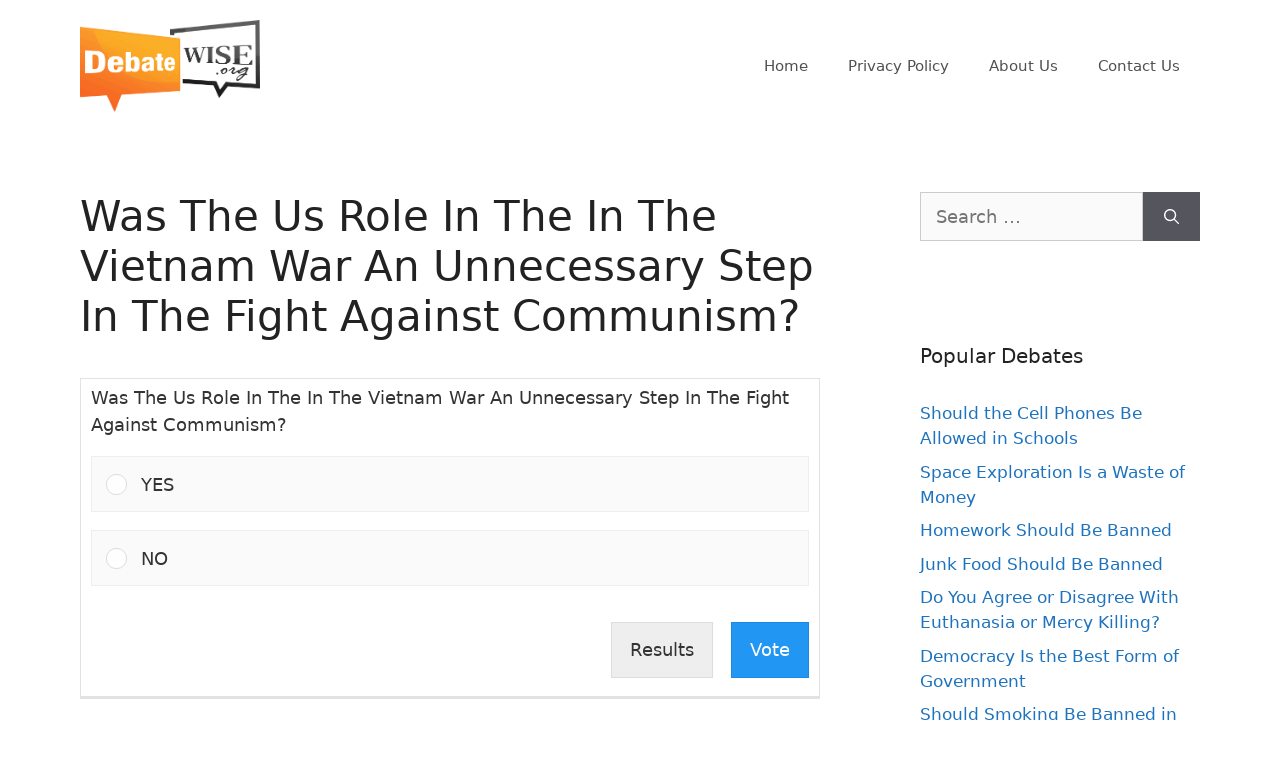

--- FILE ---
content_type: text/html; charset=UTF-8
request_url: https://debatewise.org/poll/was-the-us-role-in-the-in-the-vietnam-war-an-unnecessary-step-in-the-fight-against-communism/
body_size: 19903
content:
<!DOCTYPE html>
<html lang="en-US">
<head>
	<meta charset="UTF-8">
	<meta http-equiv="x-dns-prefetch-control" content="on">
<link rel="dns-prefetch" href="//debatewise.org" />
<link rel="dns-prefetch" href="//fonts.googleapis.com" />
<link rel="dns-prefetch" href="//fonts.gstatic.com" />
<link rel="dns-prefetch" href="//ajax.googleapis.com" />
<link rel="dns-prefetch" href="//apis.google.com" />
<link rel="dns-prefetch" href="//google-analytics.com" />
<link rel="dns-prefetch" href="//www.google-analytics.com" />
<link rel="dns-prefetch" href="//ssl.google-analytics.com" />
<link rel="dns-prefetch" href="//youtube.com" />
<link rel="dns-prefetch" href="//api.pinterest.com" />
<link rel="dns-prefetch" href="//connect.facebook.net" />
<link rel="dns-prefetch" href="//platform.twitter.com" />
<link rel="dns-prefetch" href="//syndication.twitter.com" />
<link rel="dns-prefetch" href="//platform.instagram.com" />
<link rel="dns-prefetch" href="//s.gravatar.com" />
<link rel="dns-prefetch" href="//s0.wp.com" />
<link rel="dns-prefetch" href="//stats.wp.com" />
<link rel="dns-prefetch" href="//cdn.jsdelivr.net" />
<link rel="dns-prefetch" href="//use.typekit.net" /><meta property="og:image" content="https://debatewise.org/wp-content/plugins/totalpoll/assets/dist/images/poll/no-preview.png" />
<meta name='robots' content='index, follow, max-image-preview:large, max-snippet:-1, max-video-preview:-1' />
<meta name="viewport" content="width=device-width, initial-scale=1">
	<!-- This site is optimized with the Yoast SEO plugin v23.4 - https://yoast.com/wordpress/plugins/seo/ -->
	<title>Was The Us Role In The In The Vietnam War An Unnecessary Step In The Fight Against Communism? - DebateWise</title>
	<link rel="canonical" href="https://debatewise.org/poll/was-the-us-role-in-the-in-the-vietnam-war-an-unnecessary-step-in-the-fight-against-communism/" />
	<meta property="og:locale" content="en_US" />
	<meta property="og:type" content="article" />
	<meta property="og:title" content="Was The Us Role In The In The Vietnam War An Unnecessary Step In The Fight Against Communism? - DebateWise" />
	<meta property="og:description" content="Was The Us Role In The In The Vietnam War An Unnecessary Step In The Fight Against Communism? YES NO ResultsVote" />
	<meta property="og:url" content="https://debatewise.org/poll/was-the-us-role-in-the-in-the-vietnam-war-an-unnecessary-step-in-the-fight-against-communism/" />
	<meta property="og:site_name" content="DebateWise" />
	<meta property="article:modified_time" content="2020-07-28T15:15:26+00:00" />
	<meta name="twitter:card" content="summary_large_image" />
	<meta name="twitter:site" content="@Debatewise" />
	<meta name="twitter:label1" content="Est. reading time" />
	<meta name="twitter:data1" content="3 minutes" />
	<script type="application/ld+json" class="yoast-schema-graph">{"@context":"https://schema.org","@graph":[{"@type":"WebPage","@id":"https://debatewise.org/poll/was-the-us-role-in-the-in-the-vietnam-war-an-unnecessary-step-in-the-fight-against-communism/","url":"https://debatewise.org/poll/was-the-us-role-in-the-in-the-vietnam-war-an-unnecessary-step-in-the-fight-against-communism/","name":"Was The Us Role In The In The Vietnam War An Unnecessary Step In The Fight Against Communism? - DebateWise","isPartOf":{"@id":"https://debatewise.org/#website"},"datePublished":"2020-07-28T15:15:07+00:00","dateModified":"2020-07-28T15:15:26+00:00","breadcrumb":{"@id":"https://debatewise.org/poll/was-the-us-role-in-the-in-the-vietnam-war-an-unnecessary-step-in-the-fight-against-communism/#breadcrumb"},"inLanguage":"en-US","potentialAction":[{"@type":"ReadAction","target":["https://debatewise.org/poll/was-the-us-role-in-the-in-the-vietnam-war-an-unnecessary-step-in-the-fight-against-communism/"]}]},{"@type":"BreadcrumbList","@id":"https://debatewise.org/poll/was-the-us-role-in-the-in-the-vietnam-war-an-unnecessary-step-in-the-fight-against-communism/#breadcrumb","itemListElement":[{"@type":"ListItem","position":1,"name":"Home","item":"https://debatewise.org/"},{"@type":"ListItem","position":2,"name":"Polls","item":"https://debatewise.org/polls/"},{"@type":"ListItem","position":3,"name":"Was The Us Role In The In The Vietnam War An Unnecessary Step In The Fight Against Communism?"}]},{"@type":"WebSite","@id":"https://debatewise.org/#website","url":"https://debatewise.org/","name":"DebateWise","description":"DebateWise.org is an online database of expert-curated debates on popular topics.","publisher":{"@id":"https://debatewise.org/#organization"},"potentialAction":[{"@type":"SearchAction","target":{"@type":"EntryPoint","urlTemplate":"https://debatewise.org/?s={search_term_string}"},"query-input":{"@type":"PropertyValueSpecification","valueRequired":true,"valueName":"search_term_string"}}],"inLanguage":"en-US"},{"@type":"Organization","@id":"https://debatewise.org/#organization","name":"Debate Wise","url":"https://debatewise.org/","logo":{"@type":"ImageObject","inLanguage":"en-US","@id":"https://debatewise.org/#/schema/logo/image/","url":"http://debatewise.org/wp-content/uploads/debatewise-logo.png","contentUrl":"http://debatewise.org/wp-content/uploads/debatewise-logo.png","width":423,"height":217,"caption":"Debate Wise"},"image":{"@id":"https://debatewise.org/#/schema/logo/image/"},"sameAs":["https://x.com/Debatewise"]}]}</script>
	<!-- / Yoast SEO plugin. -->


<link rel='dns-prefetch' href='//scripts.mediavine.com' />
<link rel="alternate" type="application/rss+xml" title="DebateWise &raquo; Feed" href="https://debatewise.org/feed/" />
<link rel="alternate" type="application/rss+xml" title="DebateWise &raquo; Comments Feed" href="https://debatewise.org/comments/feed/" />
		<!-- This site uses the Google Analytics by MonsterInsights plugin v9.11.1 - Using Analytics tracking - https://www.monsterinsights.com/ -->
							<script src="//www.googletagmanager.com/gtag/js?id=G-ZEX9EGC6XK"  data-cfasync="false" data-wpfc-render="false" async></script>
			<script data-cfasync="false" data-wpfc-render="false">
				var mi_version = '9.11.1';
				var mi_track_user = true;
				var mi_no_track_reason = '';
								var MonsterInsightsDefaultLocations = {"page_location":"https:\/\/debatewise.org\/poll\/was-the-us-role-in-the-in-the-vietnam-war-an-unnecessary-step-in-the-fight-against-communism\/"};
								if ( typeof MonsterInsightsPrivacyGuardFilter === 'function' ) {
					var MonsterInsightsLocations = (typeof MonsterInsightsExcludeQuery === 'object') ? MonsterInsightsPrivacyGuardFilter( MonsterInsightsExcludeQuery ) : MonsterInsightsPrivacyGuardFilter( MonsterInsightsDefaultLocations );
				} else {
					var MonsterInsightsLocations = (typeof MonsterInsightsExcludeQuery === 'object') ? MonsterInsightsExcludeQuery : MonsterInsightsDefaultLocations;
				}

								var disableStrs = [
										'ga-disable-G-ZEX9EGC6XK',
									];

				/* Function to detect opted out users */
				function __gtagTrackerIsOptedOut() {
					for (var index = 0; index < disableStrs.length; index++) {
						if (document.cookie.indexOf(disableStrs[index] + '=true') > -1) {
							return true;
						}
					}

					return false;
				}

				/* Disable tracking if the opt-out cookie exists. */
				if (__gtagTrackerIsOptedOut()) {
					for (var index = 0; index < disableStrs.length; index++) {
						window[disableStrs[index]] = true;
					}
				}

				/* Opt-out function */
				function __gtagTrackerOptout() {
					for (var index = 0; index < disableStrs.length; index++) {
						document.cookie = disableStrs[index] + '=true; expires=Thu, 31 Dec 2099 23:59:59 UTC; path=/';
						window[disableStrs[index]] = true;
					}
				}

				if ('undefined' === typeof gaOptout) {
					function gaOptout() {
						__gtagTrackerOptout();
					}
				}
								window.dataLayer = window.dataLayer || [];

				window.MonsterInsightsDualTracker = {
					helpers: {},
					trackers: {},
				};
				if (mi_track_user) {
					function __gtagDataLayer() {
						dataLayer.push(arguments);
					}

					function __gtagTracker(type, name, parameters) {
						if (!parameters) {
							parameters = {};
						}

						if (parameters.send_to) {
							__gtagDataLayer.apply(null, arguments);
							return;
						}

						if (type === 'event') {
														parameters.send_to = monsterinsights_frontend.v4_id;
							var hookName = name;
							if (typeof parameters['event_category'] !== 'undefined') {
								hookName = parameters['event_category'] + ':' + name;
							}

							if (typeof MonsterInsightsDualTracker.trackers[hookName] !== 'undefined') {
								MonsterInsightsDualTracker.trackers[hookName](parameters);
							} else {
								__gtagDataLayer('event', name, parameters);
							}
							
						} else {
							__gtagDataLayer.apply(null, arguments);
						}
					}

					__gtagTracker('js', new Date());
					__gtagTracker('set', {
						'developer_id.dZGIzZG': true,
											});
					if ( MonsterInsightsLocations.page_location ) {
						__gtagTracker('set', MonsterInsightsLocations);
					}
										__gtagTracker('config', 'G-ZEX9EGC6XK', {"forceSSL":"true","link_attribution":"true"} );
										window.gtag = __gtagTracker;										(function () {
						/* https://developers.google.com/analytics/devguides/collection/analyticsjs/ */
						/* ga and __gaTracker compatibility shim. */
						var noopfn = function () {
							return null;
						};
						var newtracker = function () {
							return new Tracker();
						};
						var Tracker = function () {
							return null;
						};
						var p = Tracker.prototype;
						p.get = noopfn;
						p.set = noopfn;
						p.send = function () {
							var args = Array.prototype.slice.call(arguments);
							args.unshift('send');
							__gaTracker.apply(null, args);
						};
						var __gaTracker = function () {
							var len = arguments.length;
							if (len === 0) {
								return;
							}
							var f = arguments[len - 1];
							if (typeof f !== 'object' || f === null || typeof f.hitCallback !== 'function') {
								if ('send' === arguments[0]) {
									var hitConverted, hitObject = false, action;
									if ('event' === arguments[1]) {
										if ('undefined' !== typeof arguments[3]) {
											hitObject = {
												'eventAction': arguments[3],
												'eventCategory': arguments[2],
												'eventLabel': arguments[4],
												'value': arguments[5] ? arguments[5] : 1,
											}
										}
									}
									if ('pageview' === arguments[1]) {
										if ('undefined' !== typeof arguments[2]) {
											hitObject = {
												'eventAction': 'page_view',
												'page_path': arguments[2],
											}
										}
									}
									if (typeof arguments[2] === 'object') {
										hitObject = arguments[2];
									}
									if (typeof arguments[5] === 'object') {
										Object.assign(hitObject, arguments[5]);
									}
									if ('undefined' !== typeof arguments[1].hitType) {
										hitObject = arguments[1];
										if ('pageview' === hitObject.hitType) {
											hitObject.eventAction = 'page_view';
										}
									}
									if (hitObject) {
										action = 'timing' === arguments[1].hitType ? 'timing_complete' : hitObject.eventAction;
										hitConverted = mapArgs(hitObject);
										__gtagTracker('event', action, hitConverted);
									}
								}
								return;
							}

							function mapArgs(args) {
								var arg, hit = {};
								var gaMap = {
									'eventCategory': 'event_category',
									'eventAction': 'event_action',
									'eventLabel': 'event_label',
									'eventValue': 'event_value',
									'nonInteraction': 'non_interaction',
									'timingCategory': 'event_category',
									'timingVar': 'name',
									'timingValue': 'value',
									'timingLabel': 'event_label',
									'page': 'page_path',
									'location': 'page_location',
									'title': 'page_title',
									'referrer' : 'page_referrer',
								};
								for (arg in args) {
																		if (!(!args.hasOwnProperty(arg) || !gaMap.hasOwnProperty(arg))) {
										hit[gaMap[arg]] = args[arg];
									} else {
										hit[arg] = args[arg];
									}
								}
								return hit;
							}

							try {
								f.hitCallback();
							} catch (ex) {
							}
						};
						__gaTracker.create = newtracker;
						__gaTracker.getByName = newtracker;
						__gaTracker.getAll = function () {
							return [];
						};
						__gaTracker.remove = noopfn;
						__gaTracker.loaded = true;
						window['__gaTracker'] = __gaTracker;
					})();
									} else {
										console.log("");
					(function () {
						function __gtagTracker() {
							return null;
						}

						window['__gtagTracker'] = __gtagTracker;
						window['gtag'] = __gtagTracker;
					})();
									}
			</script>
							<!-- / Google Analytics by MonsterInsights -->
		<script>
window._wpemojiSettings = {"baseUrl":"https:\/\/s.w.org\/images\/core\/emoji\/15.0.3\/72x72\/","ext":".png","svgUrl":"https:\/\/s.w.org\/images\/core\/emoji\/15.0.3\/svg\/","svgExt":".svg","source":{"concatemoji":"https:\/\/debatewise.org\/wp-includes\/js\/wp-emoji-release.min.js?ver=6.6.4"}};
/*! This file is auto-generated */
!function(i,n){var o,s,e;function c(e){try{var t={supportTests:e,timestamp:(new Date).valueOf()};sessionStorage.setItem(o,JSON.stringify(t))}catch(e){}}function p(e,t,n){e.clearRect(0,0,e.canvas.width,e.canvas.height),e.fillText(t,0,0);var t=new Uint32Array(e.getImageData(0,0,e.canvas.width,e.canvas.height).data),r=(e.clearRect(0,0,e.canvas.width,e.canvas.height),e.fillText(n,0,0),new Uint32Array(e.getImageData(0,0,e.canvas.width,e.canvas.height).data));return t.every(function(e,t){return e===r[t]})}function u(e,t,n){switch(t){case"flag":return n(e,"\ud83c\udff3\ufe0f\u200d\u26a7\ufe0f","\ud83c\udff3\ufe0f\u200b\u26a7\ufe0f")?!1:!n(e,"\ud83c\uddfa\ud83c\uddf3","\ud83c\uddfa\u200b\ud83c\uddf3")&&!n(e,"\ud83c\udff4\udb40\udc67\udb40\udc62\udb40\udc65\udb40\udc6e\udb40\udc67\udb40\udc7f","\ud83c\udff4\u200b\udb40\udc67\u200b\udb40\udc62\u200b\udb40\udc65\u200b\udb40\udc6e\u200b\udb40\udc67\u200b\udb40\udc7f");case"emoji":return!n(e,"\ud83d\udc26\u200d\u2b1b","\ud83d\udc26\u200b\u2b1b")}return!1}function f(e,t,n){var r="undefined"!=typeof WorkerGlobalScope&&self instanceof WorkerGlobalScope?new OffscreenCanvas(300,150):i.createElement("canvas"),a=r.getContext("2d",{willReadFrequently:!0}),o=(a.textBaseline="top",a.font="600 32px Arial",{});return e.forEach(function(e){o[e]=t(a,e,n)}),o}function t(e){var t=i.createElement("script");t.src=e,t.defer=!0,i.head.appendChild(t)}"undefined"!=typeof Promise&&(o="wpEmojiSettingsSupports",s=["flag","emoji"],n.supports={everything:!0,everythingExceptFlag:!0},e=new Promise(function(e){i.addEventListener("DOMContentLoaded",e,{once:!0})}),new Promise(function(t){var n=function(){try{var e=JSON.parse(sessionStorage.getItem(o));if("object"==typeof e&&"number"==typeof e.timestamp&&(new Date).valueOf()<e.timestamp+604800&&"object"==typeof e.supportTests)return e.supportTests}catch(e){}return null}();if(!n){if("undefined"!=typeof Worker&&"undefined"!=typeof OffscreenCanvas&&"undefined"!=typeof URL&&URL.createObjectURL&&"undefined"!=typeof Blob)try{var e="postMessage("+f.toString()+"("+[JSON.stringify(s),u.toString(),p.toString()].join(",")+"));",r=new Blob([e],{type:"text/javascript"}),a=new Worker(URL.createObjectURL(r),{name:"wpTestEmojiSupports"});return void(a.onmessage=function(e){c(n=e.data),a.terminate(),t(n)})}catch(e){}c(n=f(s,u,p))}t(n)}).then(function(e){for(var t in e)n.supports[t]=e[t],n.supports.everything=n.supports.everything&&n.supports[t],"flag"!==t&&(n.supports.everythingExceptFlag=n.supports.everythingExceptFlag&&n.supports[t]);n.supports.everythingExceptFlag=n.supports.everythingExceptFlag&&!n.supports.flag,n.DOMReady=!1,n.readyCallback=function(){n.DOMReady=!0}}).then(function(){return e}).then(function(){var e;n.supports.everything||(n.readyCallback(),(e=n.source||{}).concatemoji?t(e.concatemoji):e.wpemoji&&e.twemoji&&(t(e.twemoji),t(e.wpemoji)))}))}((window,document),window._wpemojiSettings);
</script>

<link rel='stylesheet' id='genesis-blocks-style-css-css' href='https://debatewise.org/wp-content/plugins/genesis-blocks/dist/style-blocks.build.css?ver=1720712141' media='all' />
<style id='wp-emoji-styles-inline-css'>

	img.wp-smiley, img.emoji {
		display: inline !important;
		border: none !important;
		box-shadow: none !important;
		height: 1em !important;
		width: 1em !important;
		margin: 0 0.07em !important;
		vertical-align: -0.1em !important;
		background: none !important;
		padding: 0 !important;
	}
</style>
<style id='wp-block-library-inline-css'>
:root{--wp-admin-theme-color:#007cba;--wp-admin-theme-color--rgb:0,124,186;--wp-admin-theme-color-darker-10:#006ba1;--wp-admin-theme-color-darker-10--rgb:0,107,161;--wp-admin-theme-color-darker-20:#005a87;--wp-admin-theme-color-darker-20--rgb:0,90,135;--wp-admin-border-width-focus:2px;--wp-block-synced-color:#7a00df;--wp-block-synced-color--rgb:122,0,223;--wp-bound-block-color:var(--wp-block-synced-color)}@media (min-resolution:192dpi){:root{--wp-admin-border-width-focus:1.5px}}.wp-element-button{cursor:pointer}:root{--wp--preset--font-size--normal:16px;--wp--preset--font-size--huge:42px}:root .has-very-light-gray-background-color{background-color:#eee}:root .has-very-dark-gray-background-color{background-color:#313131}:root .has-very-light-gray-color{color:#eee}:root .has-very-dark-gray-color{color:#313131}:root .has-vivid-green-cyan-to-vivid-cyan-blue-gradient-background{background:linear-gradient(135deg,#00d084,#0693e3)}:root .has-purple-crush-gradient-background{background:linear-gradient(135deg,#34e2e4,#4721fb 50%,#ab1dfe)}:root .has-hazy-dawn-gradient-background{background:linear-gradient(135deg,#faaca8,#dad0ec)}:root .has-subdued-olive-gradient-background{background:linear-gradient(135deg,#fafae1,#67a671)}:root .has-atomic-cream-gradient-background{background:linear-gradient(135deg,#fdd79a,#004a59)}:root .has-nightshade-gradient-background{background:linear-gradient(135deg,#330968,#31cdcf)}:root .has-midnight-gradient-background{background:linear-gradient(135deg,#020381,#2874fc)}.has-regular-font-size{font-size:1em}.has-larger-font-size{font-size:2.625em}.has-normal-font-size{font-size:var(--wp--preset--font-size--normal)}.has-huge-font-size{font-size:var(--wp--preset--font-size--huge)}.has-text-align-center{text-align:center}.has-text-align-left{text-align:left}.has-text-align-right{text-align:right}#end-resizable-editor-section{display:none}.aligncenter{clear:both}.items-justified-left{justify-content:flex-start}.items-justified-center{justify-content:center}.items-justified-right{justify-content:flex-end}.items-justified-space-between{justify-content:space-between}.screen-reader-text{border:0;clip:rect(1px,1px,1px,1px);clip-path:inset(50%);height:1px;margin:-1px;overflow:hidden;padding:0;position:absolute;width:1px;word-wrap:normal!important}.screen-reader-text:focus{background-color:#ddd;clip:auto!important;clip-path:none;color:#444;display:block;font-size:1em;height:auto;left:5px;line-height:normal;padding:15px 23px 14px;text-decoration:none;top:5px;width:auto;z-index:100000}html :where(.has-border-color){border-style:solid}html :where([style*=border-top-color]){border-top-style:solid}html :where([style*=border-right-color]){border-right-style:solid}html :where([style*=border-bottom-color]){border-bottom-style:solid}html :where([style*=border-left-color]){border-left-style:solid}html :where([style*=border-width]){border-style:solid}html :where([style*=border-top-width]){border-top-style:solid}html :where([style*=border-right-width]){border-right-style:solid}html :where([style*=border-bottom-width]){border-bottom-style:solid}html :where([style*=border-left-width]){border-left-style:solid}html :where(img[class*=wp-image-]){height:auto;max-width:100%}:where(figure){margin:0 0 1em}html :where(.is-position-sticky){--wp-admin--admin-bar--position-offset:var(--wp-admin--admin-bar--height,0px)}@media screen and (max-width:600px){html :where(.is-position-sticky){--wp-admin--admin-bar--position-offset:0px}}
</style>
<link rel='stylesheet' id='kb-style-css-css' href='https://debatewise.org/wp-content/plugins/kingblocks/dist/blocks.style.build.css?ver=6.6.4' media='all' />
<link rel='stylesheet' id='kb-fontawesome-css-css' href='https://debatewise.org/wp-content/plugins/kingblocks/dist/assets/css/fontawesome.min.css?ver=6.6.4' media='all' />
<style id='classic-theme-styles-inline-css'>
/*! This file is auto-generated */
.wp-block-button__link{color:#fff;background-color:#32373c;border-radius:9999px;box-shadow:none;text-decoration:none;padding:calc(.667em + 2px) calc(1.333em + 2px);font-size:1.125em}.wp-block-file__button{background:#32373c;color:#fff;text-decoration:none}
</style>
<link rel='stylesheet' id='jquery-smooth-scroll-css' href='https://debatewise.org/wp-content/plugins/jquery-smooth-scroll/css/style.css?ver=6.6.4' media='all' />
<link rel='stylesheet' id='animate-css' href='https://debatewise.org/wp-content/plugins/kingblocks/dist/assets/css/animate.css?ver=3.5.2' media='all' />
<link rel='stylesheet' id='magnific-popup-css' href='https://debatewise.org/wp-content/plugins/kingblocks/dist/assets/css/magnific-popup.css?ver=0.9.6' media='all' />
<link rel='stylesheet' id='leaflet-css' href='https://debatewise.org/wp-content/plugins/kingblocks/dist/assets/css/leaflet.css?ver=1.3.3' media='all' />
<link rel='stylesheet' id='generate-widget-areas-css' href='https://debatewise.org/wp-content/themes/generatepress/assets/css/components/widget-areas.min.css?ver=3.5.1' media='all' />
<link rel='stylesheet' id='generate-style-css' href='https://debatewise.org/wp-content/themes/generatepress/assets/css/main.min.css?ver=3.5.1' media='all' />
<style id='generate-style-inline-css'>
body{background-color:#ffffff;color:#222222;}a{color:#1e73be;}a:hover, a:focus, a:active{color:#000000;}.wp-block-group__inner-container{max-width:1200px;margin-left:auto;margin-right:auto;}.site-header .header-image{width:180px;}:root{--contrast:#222222;--contrast-2:#575760;--contrast-3:#b2b2be;--base:#f0f0f0;--base-2:#f7f8f9;--base-3:#ffffff;--accent:#1e73be;}:root .has-contrast-color{color:var(--contrast);}:root .has-contrast-background-color{background-color:var(--contrast);}:root .has-contrast-2-color{color:var(--contrast-2);}:root .has-contrast-2-background-color{background-color:var(--contrast-2);}:root .has-contrast-3-color{color:var(--contrast-3);}:root .has-contrast-3-background-color{background-color:var(--contrast-3);}:root .has-base-color{color:var(--base);}:root .has-base-background-color{background-color:var(--base);}:root .has-base-2-color{color:var(--base-2);}:root .has-base-2-background-color{background-color:var(--base-2);}:root .has-base-3-color{color:var(--base-3);}:root .has-base-3-background-color{background-color:var(--base-3);}:root .has-accent-color{color:var(--accent);}:root .has-accent-background-color{background-color:var(--accent);}body, button, input, select, textarea{font-family:-apple-system, system-ui, BlinkMacSystemFont, "Segoe UI", Helvetica, Arial, sans-serif, "Apple Color Emoji", "Segoe UI Emoji", "Segoe UI Symbol";font-size:18px;}body{line-height:1.5;}.entry-content > [class*="wp-block-"]:not(:last-child):not(.wp-block-heading){margin-bottom:1.5em;}.main-navigation .main-nav ul ul li a{font-size:14px;}.sidebar .widget, .footer-widgets .widget{font-size:17px;}@media (max-width:768px){h1{font-size:31px;}h2{font-size:27px;}h3{font-size:24px;}h4{font-size:22px;}h5{font-size:19px;}}.top-bar{background-color:#636363;color:#ffffff;}.top-bar a{color:#ffffff;}.top-bar a:hover{color:#303030;}.site-header{background-color:#ffffff;}.main-title a,.main-title a:hover{color:#222222;}.site-description{color:#757575;}.mobile-menu-control-wrapper .menu-toggle,.mobile-menu-control-wrapper .menu-toggle:hover,.mobile-menu-control-wrapper .menu-toggle:focus,.has-inline-mobile-toggle #site-navigation.toggled{background-color:rgba(0, 0, 0, 0.02);}.main-navigation,.main-navigation ul ul{background-color:#ffffff;}.main-navigation .main-nav ul li a, .main-navigation .menu-toggle, .main-navigation .menu-bar-items{color:#515151;}.main-navigation .main-nav ul li:not([class*="current-menu-"]):hover > a, .main-navigation .main-nav ul li:not([class*="current-menu-"]):focus > a, .main-navigation .main-nav ul li.sfHover:not([class*="current-menu-"]) > a, .main-navigation .menu-bar-item:hover > a, .main-navigation .menu-bar-item.sfHover > a{color:#7a8896;background-color:#ffffff;}button.menu-toggle:hover,button.menu-toggle:focus{color:#515151;}.main-navigation .main-nav ul li[class*="current-menu-"] > a{color:#7a8896;background-color:#ffffff;}.navigation-search input[type="search"],.navigation-search input[type="search"]:active, .navigation-search input[type="search"]:focus, .main-navigation .main-nav ul li.search-item.active > a, .main-navigation .menu-bar-items .search-item.active > a{color:#7a8896;background-color:#ffffff;}.main-navigation ul ul{background-color:#eaeaea;}.main-navigation .main-nav ul ul li a{color:#515151;}.main-navigation .main-nav ul ul li:not([class*="current-menu-"]):hover > a,.main-navigation .main-nav ul ul li:not([class*="current-menu-"]):focus > a, .main-navigation .main-nav ul ul li.sfHover:not([class*="current-menu-"]) > a{color:#7a8896;background-color:#eaeaea;}.main-navigation .main-nav ul ul li[class*="current-menu-"] > a{color:#7a8896;background-color:#eaeaea;}.separate-containers .inside-article, .separate-containers .comments-area, .separate-containers .page-header, .one-container .container, .separate-containers .paging-navigation, .inside-page-header{background-color:rgba(255,255,255,0);}.entry-title a{color:#222222;}.entry-title a:hover{color:#55555e;}.entry-meta{color:#595959;}.sidebar .widget{background-color:rgba(255,255,255,0);}.footer-widgets{background-color:#ffffff;}.footer-widgets .widget-title{color:#000000;}.site-info{color:#ffffff;background-color:#55555e;}.site-info a{color:#ffffff;}.site-info a:hover{color:#d3d3d3;}.footer-bar .widget_nav_menu .current-menu-item a{color:#d3d3d3;}input[type="text"],input[type="email"],input[type="url"],input[type="password"],input[type="search"],input[type="tel"],input[type="number"],textarea,select{color:#666666;background-color:#fafafa;border-color:#cccccc;}input[type="text"]:focus,input[type="email"]:focus,input[type="url"]:focus,input[type="password"]:focus,input[type="search"]:focus,input[type="tel"]:focus,input[type="number"]:focus,textarea:focus,select:focus{color:#666666;background-color:#ffffff;border-color:#bfbfbf;}button,html input[type="button"],input[type="reset"],input[type="submit"],a.button,a.wp-block-button__link:not(.has-background){color:#ffffff;background-color:#55555e;}button:hover,html input[type="button"]:hover,input[type="reset"]:hover,input[type="submit"]:hover,a.button:hover,button:focus,html input[type="button"]:focus,input[type="reset"]:focus,input[type="submit"]:focus,a.button:focus,a.wp-block-button__link:not(.has-background):active,a.wp-block-button__link:not(.has-background):focus,a.wp-block-button__link:not(.has-background):hover{color:#ffffff;background-color:#3f4047;}a.generate-back-to-top{background-color:rgba( 0,0,0,0.4 );color:#ffffff;}a.generate-back-to-top:hover,a.generate-back-to-top:focus{background-color:rgba( 0,0,0,0.6 );color:#ffffff;}:root{--gp-search-modal-bg-color:var(--base-3);--gp-search-modal-text-color:var(--contrast);--gp-search-modal-overlay-bg-color:rgba(0,0,0,0.2);}@media (max-width: 768px){.main-navigation .menu-bar-item:hover > a, .main-navigation .menu-bar-item.sfHover > a{background:none;color:#515151;}}.nav-below-header .main-navigation .inside-navigation.grid-container, .nav-above-header .main-navigation .inside-navigation.grid-container{padding:0px 20px 0px 20px;}.site-main .wp-block-group__inner-container{padding:40px;}.separate-containers .paging-navigation{padding-top:20px;padding-bottom:20px;}.entry-content .alignwide, body:not(.no-sidebar) .entry-content .alignfull{margin-left:-40px;width:calc(100% + 80px);max-width:calc(100% + 80px);}.rtl .menu-item-has-children .dropdown-menu-toggle{padding-left:20px;}.rtl .main-navigation .main-nav ul li.menu-item-has-children > a{padding-right:20px;}@media (max-width:768px){.separate-containers .inside-article, .separate-containers .comments-area, .separate-containers .page-header, .separate-containers .paging-navigation, .one-container .site-content, .inside-page-header{padding:30px;}.site-main .wp-block-group__inner-container{padding:30px;}.inside-top-bar{padding-right:30px;padding-left:30px;}.inside-header{padding-right:30px;padding-left:30px;}.widget-area .widget{padding-top:30px;padding-right:30px;padding-bottom:30px;padding-left:30px;}.footer-widgets-container{padding-top:30px;padding-right:30px;padding-bottom:30px;padding-left:30px;}.inside-site-info{padding-right:30px;padding-left:30px;}.entry-content .alignwide, body:not(.no-sidebar) .entry-content .alignfull{margin-left:-30px;width:calc(100% + 60px);max-width:calc(100% + 60px);}.one-container .site-main .paging-navigation{margin-bottom:20px;}}/* End cached CSS */.is-right-sidebar{width:30%;}.is-left-sidebar{width:30%;}.site-content .content-area{width:70%;}@media (max-width: 768px){.main-navigation .menu-toggle,.sidebar-nav-mobile:not(#sticky-placeholder){display:block;}.main-navigation ul,.gen-sidebar-nav,.main-navigation:not(.slideout-navigation):not(.toggled) .main-nav > ul,.has-inline-mobile-toggle #site-navigation .inside-navigation > *:not(.navigation-search):not(.main-nav){display:none;}.nav-align-right .inside-navigation,.nav-align-center .inside-navigation{justify-content:space-between;}.has-inline-mobile-toggle .mobile-menu-control-wrapper{display:flex;flex-wrap:wrap;}.has-inline-mobile-toggle .inside-header{flex-direction:row;text-align:left;flex-wrap:wrap;}.has-inline-mobile-toggle .header-widget,.has-inline-mobile-toggle #site-navigation{flex-basis:100%;}.nav-float-left .has-inline-mobile-toggle #site-navigation{order:10;}}
.dynamic-author-image-rounded{border-radius:100%;}.dynamic-featured-image, .dynamic-author-image{vertical-align:middle;}.one-container.blog .dynamic-content-template:not(:last-child), .one-container.archive .dynamic-content-template:not(:last-child){padding-bottom:0px;}.dynamic-entry-excerpt > p:last-child{margin-bottom:0px;}
</style>
<link rel='stylesheet' id='simple-social-icons-font-css' href='https://debatewise.org/wp-content/plugins/simple-social-icons/css/style.css?ver=3.0.2' media='all' />
<script src="https://debatewise.org/wp-content/plugins/google-analytics-for-wordpress/assets/js/frontend-gtag.min.js?ver=9.11.1" id="monsterinsights-frontend-script-js" async data-wp-strategy="async"></script>
<script data-cfasync="false" data-wpfc-render="false" id='monsterinsights-frontend-script-js-extra'>var monsterinsights_frontend = {"js_events_tracking":"true","download_extensions":"doc,pdf,ppt,zip,xls,docx,pptx,xlsx","inbound_paths":"[{\"path\":\"\\\/go\\\/\",\"label\":\"affiliate\"},{\"path\":\"\\\/recommend\\\/\",\"label\":\"affiliate\"}]","home_url":"https:\/\/debatewise.org","hash_tracking":"false","v4_id":"G-ZEX9EGC6XK"};</script>
<script src="https://debatewise.org/wp-includes/js/jquery/jquery.min.js?ver=3.7.1" id="jquery-core-js"></script>
<script src="https://debatewise.org/wp-includes/js/jquery/jquery-migrate.min.js?ver=3.4.1" id="jquery-migrate-js"></script>
<script async="async" data-noptimize="1" data-cfasync="false" src="https://scripts.mediavine.com/tags/debatewise-new-owner.js?ver=6.6.4" id="mv-script-wrapper-js"></script>
<script id="qubely_local_script-js-extra">
var qubely_urls = {"plugin":"https:\/\/debatewise.org\/wp-content\/plugins\/qubely\/","ajax":"https:\/\/debatewise.org\/wp-admin\/admin-ajax.php","nonce":"462666b405","actual_url":"debatewise.org"};
</script>
<script id="qubely_container_width-js-extra">
var qubely_container_width = {"sm":"540","md":"720","lg":"960","xl":"1140"};
</script>
<script src="https://debatewise.org/wp-content/plugins/totalpoll/assets/dist/scripts/frontend/totalpoll.js?ver=4.11.0" id="totalpoll-poll-js"></script>
<link rel="https://api.w.org/" href="https://debatewise.org/wp-json/" /><link rel="EditURI" type="application/rsd+xml" title="RSD" href="https://debatewise.org/xmlrpc.php?rsd" />
<meta name="generator" content="WordPress 6.6.4" />
<link rel='shortlink' href='https://debatewise.org/?p=43710' />
<link rel="alternate" title="oEmbed (JSON)" type="application/json+oembed" href="https://debatewise.org/wp-json/oembed/1.0/embed?url=https%3A%2F%2Fdebatewise.org%2Fpoll%2Fwas-the-us-role-in-the-in-the-vietnam-war-an-unnecessary-step-in-the-fight-against-communism%2F" />
<link rel="alternate" title="oEmbed (XML)" type="text/xml+oembed" href="https://debatewise.org/wp-json/oembed/1.0/embed?url=https%3A%2F%2Fdebatewise.org%2Fpoll%2Fwas-the-us-role-in-the-in-the-vietnam-war-an-unnecessary-step-in-the-fight-against-communism%2F&#038;format=xml" />
<style>.recentcomments a{display:inline !important;padding:0 !important;margin:0 !important;}</style><link rel="icon" href="https://debatewise.org/wp-content/uploads/debatewise-ico-75x75.jpg" sizes="32x32" />
<link rel="icon" href="https://debatewise.org/wp-content/uploads/debatewise-ico-200x150.jpg" sizes="192x192" />
<link rel="apple-touch-icon" href="https://debatewise.org/wp-content/uploads/debatewise-ico-200x150.jpg" />
<meta name="msapplication-TileImage" content="https://debatewise.org/wp-content/uploads/debatewise-ico.jpg" />
<style type="text/css"></style>		<style id="wp-custom-css">
			

.highlight_yes {
	background: #DAFBD2;
	padding:5px;
	margin-bottom:10px;
}

.highlight_no {
	background: #FAC7C7;
		padding:5px;
		margin-bottom:10px;
}

.highlight_point {
	color: #37b715;
	font-style: italic;
	padding-top: 10px;
}

.highlight_point_no {
	padding-top: 10px;
color: #ec090e;
	font-style: italic;
}

.search-box button {
	display:none !important;
}

#wp-block-search__input-1 {
	 max-width: 100% !important;
}

.totalpoll-container {
border-right: 1px solid #E2E2E2 !important;
border-top: 1px solid #E2E2E2 !important;
border-left: 1px solid #E2E2E2 !important;
border-bottom: 3px solid #E2E2E2 !important;
	padding: 5px 10px 0px 10px !important;
	margin-bottom:10px !important;
}



/* Mediavine fix  */
@media (min-width: 960px) {
    .content-sidebar .content {
        max-width: calc(100% - 340px);
    }
    .content-sidebar .sidebar {
        min-width: 300px !important;
    }
}

@media (min-width: 960px) {
    .page.content-sidebar .content {
        max-width: calc(100% - 340px);
    }
    .page.content-sidebar .sidebar {
        min-width: 300px !important;
    }
}

@media only screen and (max-width: 359px) {
.inside-article {padding: 30px 10px !important;}
}

a#scroll-to-top {margin-bottom: 90px;}
/* Mediavine fix */

		</style>
		</head>

<body class="poll-template-default single single-poll postid-43710 wp-custom-logo wp-embed-responsive post-image-below-header post-image-aligned-center sticky-menu-fade qubely qubely-frontend right-sidebar nav-float-right separate-containers header-aligned-left dropdown-hover" itemtype="https://schema.org/Blog" itemscope>
	<a class="screen-reader-text skip-link" href="#content" title="Skip to content">Skip to content</a>		<header class="site-header has-inline-mobile-toggle" id="masthead" aria-label="Site"  itemtype="https://schema.org/WPHeader" itemscope>
			<div class="inside-header grid-container">
				<div class="site-logo">
					<a href="https://debatewise.org/" rel="home">
						<img  class="header-image is-logo-image" alt="DebateWise" src="https://debatewise.org/wp-content/uploads/debatewise-logo.png" srcset="https://debatewise.org/wp-content/uploads/debatewise-logo.png 1x, http://debatewise.org/wp-content/uploads/debatewise-logo.png 2x" width="423" height="217" />
					</a>
				</div>	<nav class="main-navigation mobile-menu-control-wrapper" id="mobile-menu-control-wrapper" aria-label="Mobile Toggle">
				<button data-nav="site-navigation" class="menu-toggle" aria-controls="primary-menu" aria-expanded="false">
			<span class="gp-icon icon-menu-bars"><svg viewBox="0 0 512 512" aria-hidden="true" xmlns="http://www.w3.org/2000/svg" width="1em" height="1em"><path d="M0 96c0-13.255 10.745-24 24-24h464c13.255 0 24 10.745 24 24s-10.745 24-24 24H24c-13.255 0-24-10.745-24-24zm0 160c0-13.255 10.745-24 24-24h464c13.255 0 24 10.745 24 24s-10.745 24-24 24H24c-13.255 0-24-10.745-24-24zm0 160c0-13.255 10.745-24 24-24h464c13.255 0 24 10.745 24 24s-10.745 24-24 24H24c-13.255 0-24-10.745-24-24z" /></svg><svg viewBox="0 0 512 512" aria-hidden="true" xmlns="http://www.w3.org/2000/svg" width="1em" height="1em"><path d="M71.029 71.029c9.373-9.372 24.569-9.372 33.942 0L256 222.059l151.029-151.03c9.373-9.372 24.569-9.372 33.942 0 9.372 9.373 9.372 24.569 0 33.942L289.941 256l151.03 151.029c9.372 9.373 9.372 24.569 0 33.942-9.373 9.372-24.569 9.372-33.942 0L256 289.941l-151.029 151.03c-9.373 9.372-24.569 9.372-33.942 0-9.372-9.373-9.372-24.569 0-33.942L222.059 256 71.029 104.971c-9.372-9.373-9.372-24.569 0-33.942z" /></svg></span><span class="screen-reader-text">Menu</span>		</button>
	</nav>
			<nav class="main-navigation sub-menu-right" id="site-navigation" aria-label="Primary"  itemtype="https://schema.org/SiteNavigationElement" itemscope>
			<div class="inside-navigation grid-container">
								<button class="menu-toggle" aria-controls="primary-menu" aria-expanded="false">
					<span class="gp-icon icon-menu-bars"><svg viewBox="0 0 512 512" aria-hidden="true" xmlns="http://www.w3.org/2000/svg" width="1em" height="1em"><path d="M0 96c0-13.255 10.745-24 24-24h464c13.255 0 24 10.745 24 24s-10.745 24-24 24H24c-13.255 0-24-10.745-24-24zm0 160c0-13.255 10.745-24 24-24h464c13.255 0 24 10.745 24 24s-10.745 24-24 24H24c-13.255 0-24-10.745-24-24zm0 160c0-13.255 10.745-24 24-24h464c13.255 0 24 10.745 24 24s-10.745 24-24 24H24c-13.255 0-24-10.745-24-24z" /></svg><svg viewBox="0 0 512 512" aria-hidden="true" xmlns="http://www.w3.org/2000/svg" width="1em" height="1em"><path d="M71.029 71.029c9.373-9.372 24.569-9.372 33.942 0L256 222.059l151.029-151.03c9.373-9.372 24.569-9.372 33.942 0 9.372 9.373 9.372 24.569 0 33.942L289.941 256l151.03 151.029c9.372 9.373 9.372 24.569 0 33.942-9.373 9.372-24.569 9.372-33.942 0L256 289.941l-151.029 151.03c-9.373 9.372-24.569 9.372-33.942 0-9.372-9.373-9.372-24.569 0-33.942L222.059 256 71.029 104.971c-9.372-9.373-9.372-24.569 0-33.942z" /></svg></span><span class="screen-reader-text">Menu</span>				</button>
				<div id="primary-menu" class="main-nav"><ul id="menu-header-menu" class=" menu sf-menu"><li id="menu-item-43408" class="menu-item menu-item-type-post_type menu-item-object-page menu-item-home menu-item-43408"><a href="https://debatewise.org/">Home</a></li>
<li id="menu-item-43325" class="menu-item menu-item-type-post_type menu-item-object-page menu-item-privacy-policy menu-item-43325"><a rel="privacy-policy" href="https://debatewise.org/privacy-policy/">Privacy Policy</a></li>
<li id="menu-item-43409" class="menu-item menu-item-type-post_type menu-item-object-page menu-item-43409"><a href="https://debatewise.org/about-us/">About Us</a></li>
<li id="menu-item-43841" class="menu-item menu-item-type-post_type menu-item-object-page menu-item-43841"><a href="https://debatewise.org/contact-us/">Contact Us</a></li>
</ul></div>			</div>
		</nav>
					</div>
		</header>
		
	<div class="site grid-container container hfeed" id="page">
				<div class="site-content" id="content">
			
	<div class="content-area" id="primary">
		<main class="site-main" id="main">
			
<article id="post-43710" class="post-43710 poll type-poll status-publish hentry mv-content-wrapper" itemtype="https://schema.org/CreativeWork" itemscope>
	<div class="inside-article">
					<header class="entry-header">
				<h1 class="entry-title" itemprop="headline">Was The Us Role In The In The Vietnam War An Unnecessary Step In The Fight Against Communism?</h1>			</header>
			
		<div class="entry-content" itemprop="text">
			<div id="totalpoll" class="totalpoll-wrapper totalpoll-uid-2e21fe0b6d537996d47c3d4b16d0e3cc is-ltr is-screen-vote" totalpoll="43710" totalpoll-uid="2e21fe0b6d537996d47c3d4b16d0e3cc" totalpoll-screen="vote" totalpoll-ajax-url="https://debatewise.org/wp-admin/admin-ajax.php?action=totalpoll&#038;totalpoll%5BpollId%5D=43710&#038;totalpoll%5Baction%5D=view&#038;totalpoll%5Bscreen%5D=vote"><script type="text/totalpoll-config" totalpoll-config="43710">{"ajaxEndpoint":"https:\/\/debatewise.org\/wp-admin\/admin-ajax.php?action=totalpoll","behaviours":{"ajax":true,"scrollUp":true,"async":false},"effects":{"transition":"fade","duration":"500"},"i18n":{"Previous":"Previous","Next":"Next","of":"of","Something went wrong! Please try again.":"Something went wrong! Please try again."}}</script><link rel="stylesheet" id="totalpoll-poll-2e21fe0b6d537996d47c3d4b16d0e3cc-css"  href="https://debatewise.org/wp-content/cache/totalpoll/css/2e21fe0b6d537996d47c3d4b16d0e3cc.css" type="text/css" media="all" /><div id="totalpoll-poll-43710" class="totalpoll-container"><form action="" enctype="multipart/form-data" class="totalpoll-form" method="POST" novalidate="novalidate"><div style="visibility: hidden; position: absolute; width: 0px; height: 0px;">
    <svg id="totalpoll-check-icon" xmlns="http://www.w3.org/2000/svg" width="24" height="24" viewBox="0 0 24 24">
        <path d="M0,0H24V24H0Z" fill="none"/>
        <path d="M9,15.1999l-4.2-4.2L2.3999,13.4,9,20.0001,22.0001,7,19.6,4.5999Z"/>
    </svg>
</div>
    <div class="totalpoll-questions">
		<div class="totalpoll-question"
     totalpoll-min-selection="1"
     totalpoll-max-selection="1"  itemscope="" itemtype="http://schema.org/Question">
    <div class="totalpoll-question-container">
        <div class="totalpoll-question-content"  itemprop="text">
			<p>Was The Us Role In The In The Vietnam War An Unnecessary Step In The Fight Against Communism?</p>
        </div>

        <div class="totalpoll-question-choices">
												<label for="choice-1e53607f-eda7-44bd-95bf-23c23226bb11-selector" tabindex="0"
       class="totalpoll-question-choices-item totalpoll-question-choices-item-type-text "  itemscope="" itemtype="http://schema.org/Answer">
    <div class="totalpoll-question-choices-item-container">
        
		        
        <div class="totalpoll-question-choices-item-control">
            <div class="totalpoll-question-choices-item-selector totalpoll-question-choices-item-selector-single">
				<input type="radio" id="choice-1e53607f-eda7-44bd-95bf-23c23226bb11-selector" name="totalpoll[choices][db10438a-c3de-491c-b124-af18e6c72c64][]" value="1e53607f-eda7-44bd-95bf-23c23226bb11">                <div class="totalpoll-question-choices-item-selector-box">
                    <svg xmlns="http://www.w3.org/2000/svg" width="24" height="24" viewBox="0 0 24 24">
                        <use xmlns:xlink="http://www.w3.org/1999/xlink" xlink:href="#totalpoll-check-icon"></use>
                    </svg>
                </div>
            </div>
            <div class="totalpoll-question-choices-item-label">
                <span  itemprop="text">YES<meta itemprop="upvoteCount" content="534"></span>
            </div>
        </div>
    </div>
</label>
																<label for="choice-23fda5f2-4704-4a60-b1b6-32e546f149fb-selector" tabindex="0"
       class="totalpoll-question-choices-item totalpoll-question-choices-item-type-text "  itemscope="" itemtype="http://schema.org/Answer">
    <div class="totalpoll-question-choices-item-container">
        
		        
        <div class="totalpoll-question-choices-item-control">
            <div class="totalpoll-question-choices-item-selector totalpoll-question-choices-item-selector-single">
				<input type="radio" id="choice-23fda5f2-4704-4a60-b1b6-32e546f149fb-selector" name="totalpoll[choices][db10438a-c3de-491c-b124-af18e6c72c64][]" value="23fda5f2-4704-4a60-b1b6-32e546f149fb">                <div class="totalpoll-question-choices-item-selector-box">
                    <svg xmlns="http://www.w3.org/2000/svg" width="24" height="24" viewBox="0 0 24 24">
                        <use xmlns:xlink="http://www.w3.org/1999/xlink" xlink:href="#totalpoll-check-icon"></use>
                    </svg>
                </div>
            </div>
            <div class="totalpoll-question-choices-item-label">
                <span  itemprop="text">NO<meta itemprop="upvoteCount" content="165"></span>
            </div>
        </div>
    </div>
</label>
							            
			            
        </div>
    </div>
</div>
    </div>
<div class="totalpoll-form-hidden-fields">
	<div class="totalpoll-form-page"><div class="totalpoll-form-field-hidden"><div class="totalpoll-form-field totalpoll-form-field-type-hidden totalpoll-column-full"><div class="totalpoll-form-field-wrapper"><input type="hidden" name="totalpoll[screen]" value="vote" class="totalpoll-form-field-input"><div class="totalpoll-form-field-errors"></div></div></div></div><div class="totalpoll-form-field-hidden"><div class="totalpoll-form-field totalpoll-form-field-type-hidden totalpoll-column-full"><div class="totalpoll-form-field-wrapper"><input type="hidden" name="totalpoll[pollId]" value="43710" class="totalpoll-form-field-input"><div class="totalpoll-form-field-errors"></div></div></div></div><div class="totalpoll-form-field-hidden"><div class="totalpoll-form-field totalpoll-form-field-type-hidden totalpoll-column-full"><div class="totalpoll-form-field-wrapper"><input type="hidden" name="totalpoll[action]" value="" class="totalpoll-form-field-input"><div class="totalpoll-form-field-errors"></div></div></div></div></div></div>
<div class="totalpoll-buttons">
	<button type="submit" name="totalpoll[action]" value="results" class="totalpoll-button totalpoll-buttons-results">Results</button><button type="submit" name="totalpoll[action]" value="vote" class="totalpoll-button totalpoll-button-primary totalpoll-buttons-vote">Vote</button></div>
</form></div></div>		</div>

			</div>
</article>
		</main>
	</div>

	<div class="widget-area sidebar is-right-sidebar" id="right-sidebar">
	<div class="inside-right-sidebar">
		<aside id="search-3" class="widget inner-padding widget_search"><form method="get" class="search-form" action="https://debatewise.org/">
	<label>
		<span class="screen-reader-text">Search for:</span>
		<input type="search" class="search-field" placeholder="Search &hellip;" value="" name="s" title="Search for:">
	</label>
	<button class="search-submit" aria-label="Search"><span class="gp-icon icon-search"><svg viewBox="0 0 512 512" aria-hidden="true" xmlns="http://www.w3.org/2000/svg" width="1em" height="1em"><path fill-rule="evenodd" clip-rule="evenodd" d="M208 48c-88.366 0-160 71.634-160 160s71.634 160 160 160 160-71.634 160-160S296.366 48 208 48zM0 208C0 93.125 93.125 0 208 0s208 93.125 208 208c0 48.741-16.765 93.566-44.843 129.024l133.826 134.018c9.366 9.379 9.355 24.575-.025 33.941-9.379 9.366-24.575 9.355-33.941-.025L337.238 370.987C301.747 399.167 256.839 416 208 416 93.125 416 0 322.875 0 208z" /></svg></span></button></form>
</aside><aside id="widget_tptn_pop-2" class="widget inner-padding tptn_posts_list_widget"><h2 class="widget-title">Popular Debates</h2><div class="tptn_posts  tptn_posts_widget tptn_posts_widget-widget_tptn_pop-2    tptn-text-only"><ul><li><span class="tptn_after_thumb"><a href="https://debatewise.org/3421-should-the-cell-phones-be-allowed-in-schools/"     class="tptn_link"><span class="tptn_title">Should the Cell Phones Be Allowed in Schools</span></a></span></li><li><span class="tptn_after_thumb"><a href="https://debatewise.org/137-space-exploration-is-a-waste-of-money/"     class="tptn_link"><span class="tptn_title">Space Exploration Is a Waste of Money</span></a></span></li><li><span class="tptn_after_thumb"><a href="https://debatewise.org/2959-homework-ban/"     class="tptn_link"><span class="tptn_title">Homework Should Be Banned</span></a></span></li><li><span class="tptn_after_thumb"><a href="https://debatewise.org/31023-junk-food-should-be-banned/"     class="tptn_link"><span class="tptn_title">Junk Food Should Be Banned</span></a></span></li><li><span class="tptn_after_thumb"><a href="https://debatewise.org/861-do-you-agree-or-disagree-with-euthanasia-or-mercy-killing/"     class="tptn_link"><span class="tptn_title">Do You Agree or Disagree With Euthanasia or Mercy Killing?</span></a></span></li><li><span class="tptn_after_thumb"><a href="https://debatewise.org/2154-democracy-is-the-best-form-of-government/"     class="tptn_link"><span class="tptn_title">Democracy Is the Best Form of Government</span></a></span></li><li><span class="tptn_after_thumb"><a href="https://debatewise.org/1160-should-smoking-be-banned-in-public-places/"     class="tptn_link"><span class="tptn_title">Should Smoking Be Banned in Public Places?</span></a></span></li><li><span class="tptn_after_thumb"><a href="https://debatewise.org/1011-should-plastic-bags-be-banned/"     class="tptn_link"><span class="tptn_title">Should Plastic Bags Be Banned?</span></a></span></li><li><span class="tptn_after_thumb"><a href="https://debatewise.org/3033-internet-brings-more-harm-than-good/"     class="tptn_link"><span class="tptn_title">Internet Brings More Harm Than Good</span></a></span></li><li><span class="tptn_after_thumb"><a href="https://debatewise.org/2007-modern-technology-good-or-bad/"     class="tptn_link"><span class="tptn_title">Is Modern Technology Good or Bad?</span></a></span></li></ul><div class="tptn_clear"></div></div><br /><!-- Cached output. Cached time is 3600 seconds --></aside><aside id="categories-3" class="widget inner-padding widget_categories"><h2 class="widget-title">Categories</h2>
			<ul>
					<li class="cat-item cat-item-384"><a href="https://debatewise.org/debates/business/">Business</a>
</li>
	<li class="cat-item cat-item-385"><a href="https://debatewise.org/debates/computersinternet/">Computers and Internet</a>
</li>
	<li class="cat-item cat-item-386"><a href="https://debatewise.org/debates/arts-and-entertainment/">Culture and Entertainment</a>
</li>
	<li class="cat-item cat-item-380"><a href="https://debatewise.org/debates/">Debates</a>
</li>
	<li class="cat-item cat-item-387"><a href="https://debatewise.org/debates/finance/">Economics and Finance</a>
</li>
	<li class="cat-item cat-item-388"><a href="https://debatewise.org/debates/education/">Education</a>
</li>
	<li class="cat-item cat-item-389"><a href="https://debatewise.org/debates/environment-and-animal-welfare/">Environment and Animal Welfare</a>
</li>
	<li class="cat-item cat-item-390"><a href="https://debatewise.org/debates/european-union/">European Union</a>
</li>
	<li class="cat-item cat-item-391"><a href="https://debatewise.org/debates/food-and-drink/">Food and Drink</a>
</li>
	<li class="cat-item cat-item-392"><a href="https://debatewise.org/debates/health/">Health</a>
</li>
	<li class="cat-item cat-item-393"><a href="https://debatewise.org/debates/history/">History</a>
</li>
	<li class="cat-item cat-item-394"><a href="https://debatewise.org/debates/international-global-affairs/">International / Global Affairs</a>
</li>
	<li class="cat-item cat-item-395"><a href="https://debatewise.org/debates/law-and-crime/">Law and Crime</a>
</li>
	<li class="cat-item cat-item-396"><a href="https://debatewise.org/debates/life-and-style/">Life and Style</a>
</li>
	<li class="cat-item cat-item-397"><a href="https://debatewise.org/debates/moral-and-religious/">Moral and Religious</a>
</li>
	<li class="cat-item cat-item-398"><a href="https://debatewise.org/debates/peace-security-and-human-rights/">Peace, Security, and Human Rights</a>
</li>
	<li class="cat-item cat-item-399"><a href="https://debatewise.org/debates/politics/">Politics</a>
</li>
	<li class="cat-item cat-item-400"><a href="https://debatewise.org/debates/psychology/">Psychology</a>
</li>
	<li class="cat-item cat-item-401"><a href="https://debatewise.org/debates/science/">Science</a>
</li>
	<li class="cat-item cat-item-402"><a href="https://debatewise.org/debates/society/">Society</a>
</li>
	<li class="cat-item cat-item-403"><a href="https://debatewise.org/debates/sports/">Sports</a>
</li>
	<li class="cat-item cat-item-404"><a href="https://debatewise.org/debates/transport/">Transport</a>
</li>
	<li class="cat-item cat-item-405"><a href="https://debatewise.org/debates/work/">Work</a>
</li>
			</ul>

			</aside><aside id="recent-comments-2" class="widget inner-padding widget_recent_comments"><h2 class="widget-title">Recent Conversations</h2><ul id="recentcomments"><li class="recentcomments"><span class="comment-author-link">Mollie</span> on <a href="https://debatewise.org/938-should-humans-eat-meat/#comment-11561">Should Humans Eat Meat?</a></li><li class="recentcomments"><span class="comment-author-link">Migz</span> on <a href="https://debatewise.org/907-should-smoking-be-made-illegal/#comment-11560">Should Smoking Be Made Illegal?</a></li><li class="recentcomments"><span class="comment-author-link">Brenda Johnson</span> on <a href="https://debatewise.org/1047-same-sex-marriage-should-be-legal/#comment-11559">Same-Sex Marriage Should Be Legal</a></li><li class="recentcomments"><span class="comment-author-link">Brenda Johnson</span> on <a href="https://debatewise.org/1047-same-sex-marriage-should-be-legal/#comment-11558">Same-Sex Marriage Should Be Legal</a></li><li class="recentcomments"><span class="comment-author-link">Brenda Johnson</span> on <a href="https://debatewise.org/14024-the-legal-age-should-be-lowered-to-16/#comment-11557">The Legal Age Should Be Lowered to 16</a></li></ul></aside>	</div>
</div>

	</div>
</div>


<div class="site-footer footer-bar-active footer-bar-align-right">
			<footer class="site-info" aria-label="Site"  itemtype="https://schema.org/WPFooter" itemscope>
			<div class="inside-site-info grid-container">
						<div class="footer-bar">
			<aside id="nav_menu-3" class="widget inner-padding widget_nav_menu"><div class="menu-footer-menu-container"><ul id="menu-footer-menu" class="menu"><li id="menu-item-43422" class="menu-item menu-item-type-post_type menu-item-object-page menu-item-home menu-item-43422"><a href="https://debatewise.org/">Home</a></li>
<li id="menu-item-41593" class="menu-item menu-item-type-post_type menu-item-object-page menu-item-41593"><a href="https://debatewise.org/about-us/">About Us</a></li>
<li id="menu-item-43840" class="menu-item menu-item-type-post_type menu-item-object-page menu-item-43840"><a href="https://debatewise.org/contact-us/">Contact Us</a></li>
<li id="menu-item-41595" class="menu-item menu-item-type-post_type menu-item-object-page menu-item-privacy-policy menu-item-41595"><a rel="privacy-policy" href="https://debatewise.org/privacy-policy/">Privacy Policy</a></li>
<li id="menu-item-43762" class="menu-item menu-item-type-post_type menu-item-object-page menu-item-43762"><a href="https://debatewise.org/sitemap/">Sitemap</a></li>
</ul></div></aside>		</div>
						<div class="copyright-bar">
					Copyright &copy; 2026. <a href="http://debatewise.org/">DebateWise.</a> All Rights Reserved.				</div>
			</div>
		</footer>
		</div>

			<a id="scroll-to-top" href="#" title="Scroll to Top">Top</a>
				<script type="text/javascript">
		function genesisBlocksShare( url, title, w, h ){
			var left = ( window.innerWidth / 2 )-( w / 2 );
			var top  = ( window.innerHeight / 2 )-( h / 2 );
			return window.open(url, title, 'toolbar=no, location=no, directories=no, status=no, menubar=no, scrollbars=no, resizable=no, copyhistory=no, width=600, height=600, top='+top+', left='+left);
		}
	</script>
	<script id="generate-a11y">!function(){"use strict";if("querySelector"in document&&"addEventListener"in window){var e=document.body;e.addEventListener("mousedown",function(){e.classList.add("using-mouse")}),e.addEventListener("keydown",function(){e.classList.remove("using-mouse")})}}();</script><style type="text/css" media="screen"></style><style id='global-styles-inline-css'>
:root{--wp--preset--aspect-ratio--square: 1;--wp--preset--aspect-ratio--4-3: 4/3;--wp--preset--aspect-ratio--3-4: 3/4;--wp--preset--aspect-ratio--3-2: 3/2;--wp--preset--aspect-ratio--2-3: 2/3;--wp--preset--aspect-ratio--16-9: 16/9;--wp--preset--aspect-ratio--9-16: 9/16;--wp--preset--color--black: #000000;--wp--preset--color--cyan-bluish-gray: #abb8c3;--wp--preset--color--white: #ffffff;--wp--preset--color--pale-pink: #f78da7;--wp--preset--color--vivid-red: #cf2e2e;--wp--preset--color--luminous-vivid-orange: #ff6900;--wp--preset--color--luminous-vivid-amber: #fcb900;--wp--preset--color--light-green-cyan: #7bdcb5;--wp--preset--color--vivid-green-cyan: #00d084;--wp--preset--color--pale-cyan-blue: #8ed1fc;--wp--preset--color--vivid-cyan-blue: #0693e3;--wp--preset--color--vivid-purple: #9b51e0;--wp--preset--color--contrast: var(--contrast);--wp--preset--color--contrast-2: var(--contrast-2);--wp--preset--color--contrast-3: var(--contrast-3);--wp--preset--color--base: var(--base);--wp--preset--color--base-2: var(--base-2);--wp--preset--color--base-3: var(--base-3);--wp--preset--color--accent: var(--accent);--wp--preset--gradient--vivid-cyan-blue-to-vivid-purple: linear-gradient(135deg,rgba(6,147,227,1) 0%,rgb(155,81,224) 100%);--wp--preset--gradient--light-green-cyan-to-vivid-green-cyan: linear-gradient(135deg,rgb(122,220,180) 0%,rgb(0,208,130) 100%);--wp--preset--gradient--luminous-vivid-amber-to-luminous-vivid-orange: linear-gradient(135deg,rgba(252,185,0,1) 0%,rgba(255,105,0,1) 100%);--wp--preset--gradient--luminous-vivid-orange-to-vivid-red: linear-gradient(135deg,rgba(255,105,0,1) 0%,rgb(207,46,46) 100%);--wp--preset--gradient--very-light-gray-to-cyan-bluish-gray: linear-gradient(135deg,rgb(238,238,238) 0%,rgb(169,184,195) 100%);--wp--preset--gradient--cool-to-warm-spectrum: linear-gradient(135deg,rgb(74,234,220) 0%,rgb(151,120,209) 20%,rgb(207,42,186) 40%,rgb(238,44,130) 60%,rgb(251,105,98) 80%,rgb(254,248,76) 100%);--wp--preset--gradient--blush-light-purple: linear-gradient(135deg,rgb(255,206,236) 0%,rgb(152,150,240) 100%);--wp--preset--gradient--blush-bordeaux: linear-gradient(135deg,rgb(254,205,165) 0%,rgb(254,45,45) 50%,rgb(107,0,62) 100%);--wp--preset--gradient--luminous-dusk: linear-gradient(135deg,rgb(255,203,112) 0%,rgb(199,81,192) 50%,rgb(65,88,208) 100%);--wp--preset--gradient--pale-ocean: linear-gradient(135deg,rgb(255,245,203) 0%,rgb(182,227,212) 50%,rgb(51,167,181) 100%);--wp--preset--gradient--electric-grass: linear-gradient(135deg,rgb(202,248,128) 0%,rgb(113,206,126) 100%);--wp--preset--gradient--midnight: linear-gradient(135deg,rgb(2,3,129) 0%,rgb(40,116,252) 100%);--wp--preset--font-size--small: 13px;--wp--preset--font-size--medium: 20px;--wp--preset--font-size--large: 36px;--wp--preset--font-size--x-large: 42px;--wp--preset--spacing--20: 0.44rem;--wp--preset--spacing--30: 0.67rem;--wp--preset--spacing--40: 1rem;--wp--preset--spacing--50: 1.5rem;--wp--preset--spacing--60: 2.25rem;--wp--preset--spacing--70: 3.38rem;--wp--preset--spacing--80: 5.06rem;--wp--preset--shadow--natural: 6px 6px 9px rgba(0, 0, 0, 0.2);--wp--preset--shadow--deep: 12px 12px 50px rgba(0, 0, 0, 0.4);--wp--preset--shadow--sharp: 6px 6px 0px rgba(0, 0, 0, 0.2);--wp--preset--shadow--outlined: 6px 6px 0px -3px rgba(255, 255, 255, 1), 6px 6px rgba(0, 0, 0, 1);--wp--preset--shadow--crisp: 6px 6px 0px rgba(0, 0, 0, 1);}:where(.is-layout-flex){gap: 0.5em;}:where(.is-layout-grid){gap: 0.5em;}body .is-layout-flex{display: flex;}.is-layout-flex{flex-wrap: wrap;align-items: center;}.is-layout-flex > :is(*, div){margin: 0;}body .is-layout-grid{display: grid;}.is-layout-grid > :is(*, div){margin: 0;}:where(.wp-block-columns.is-layout-flex){gap: 2em;}:where(.wp-block-columns.is-layout-grid){gap: 2em;}:where(.wp-block-post-template.is-layout-flex){gap: 1.25em;}:where(.wp-block-post-template.is-layout-grid){gap: 1.25em;}.has-black-color{color: var(--wp--preset--color--black) !important;}.has-cyan-bluish-gray-color{color: var(--wp--preset--color--cyan-bluish-gray) !important;}.has-white-color{color: var(--wp--preset--color--white) !important;}.has-pale-pink-color{color: var(--wp--preset--color--pale-pink) !important;}.has-vivid-red-color{color: var(--wp--preset--color--vivid-red) !important;}.has-luminous-vivid-orange-color{color: var(--wp--preset--color--luminous-vivid-orange) !important;}.has-luminous-vivid-amber-color{color: var(--wp--preset--color--luminous-vivid-amber) !important;}.has-light-green-cyan-color{color: var(--wp--preset--color--light-green-cyan) !important;}.has-vivid-green-cyan-color{color: var(--wp--preset--color--vivid-green-cyan) !important;}.has-pale-cyan-blue-color{color: var(--wp--preset--color--pale-cyan-blue) !important;}.has-vivid-cyan-blue-color{color: var(--wp--preset--color--vivid-cyan-blue) !important;}.has-vivid-purple-color{color: var(--wp--preset--color--vivid-purple) !important;}.has-black-background-color{background-color: var(--wp--preset--color--black) !important;}.has-cyan-bluish-gray-background-color{background-color: var(--wp--preset--color--cyan-bluish-gray) !important;}.has-white-background-color{background-color: var(--wp--preset--color--white) !important;}.has-pale-pink-background-color{background-color: var(--wp--preset--color--pale-pink) !important;}.has-vivid-red-background-color{background-color: var(--wp--preset--color--vivid-red) !important;}.has-luminous-vivid-orange-background-color{background-color: var(--wp--preset--color--luminous-vivid-orange) !important;}.has-luminous-vivid-amber-background-color{background-color: var(--wp--preset--color--luminous-vivid-amber) !important;}.has-light-green-cyan-background-color{background-color: var(--wp--preset--color--light-green-cyan) !important;}.has-vivid-green-cyan-background-color{background-color: var(--wp--preset--color--vivid-green-cyan) !important;}.has-pale-cyan-blue-background-color{background-color: var(--wp--preset--color--pale-cyan-blue) !important;}.has-vivid-cyan-blue-background-color{background-color: var(--wp--preset--color--vivid-cyan-blue) !important;}.has-vivid-purple-background-color{background-color: var(--wp--preset--color--vivid-purple) !important;}.has-black-border-color{border-color: var(--wp--preset--color--black) !important;}.has-cyan-bluish-gray-border-color{border-color: var(--wp--preset--color--cyan-bluish-gray) !important;}.has-white-border-color{border-color: var(--wp--preset--color--white) !important;}.has-pale-pink-border-color{border-color: var(--wp--preset--color--pale-pink) !important;}.has-vivid-red-border-color{border-color: var(--wp--preset--color--vivid-red) !important;}.has-luminous-vivid-orange-border-color{border-color: var(--wp--preset--color--luminous-vivid-orange) !important;}.has-luminous-vivid-amber-border-color{border-color: var(--wp--preset--color--luminous-vivid-amber) !important;}.has-light-green-cyan-border-color{border-color: var(--wp--preset--color--light-green-cyan) !important;}.has-vivid-green-cyan-border-color{border-color: var(--wp--preset--color--vivid-green-cyan) !important;}.has-pale-cyan-blue-border-color{border-color: var(--wp--preset--color--pale-cyan-blue) !important;}.has-vivid-cyan-blue-border-color{border-color: var(--wp--preset--color--vivid-cyan-blue) !important;}.has-vivid-purple-border-color{border-color: var(--wp--preset--color--vivid-purple) !important;}.has-vivid-cyan-blue-to-vivid-purple-gradient-background{background: var(--wp--preset--gradient--vivid-cyan-blue-to-vivid-purple) !important;}.has-light-green-cyan-to-vivid-green-cyan-gradient-background{background: var(--wp--preset--gradient--light-green-cyan-to-vivid-green-cyan) !important;}.has-luminous-vivid-amber-to-luminous-vivid-orange-gradient-background{background: var(--wp--preset--gradient--luminous-vivid-amber-to-luminous-vivid-orange) !important;}.has-luminous-vivid-orange-to-vivid-red-gradient-background{background: var(--wp--preset--gradient--luminous-vivid-orange-to-vivid-red) !important;}.has-very-light-gray-to-cyan-bluish-gray-gradient-background{background: var(--wp--preset--gradient--very-light-gray-to-cyan-bluish-gray) !important;}.has-cool-to-warm-spectrum-gradient-background{background: var(--wp--preset--gradient--cool-to-warm-spectrum) !important;}.has-blush-light-purple-gradient-background{background: var(--wp--preset--gradient--blush-light-purple) !important;}.has-blush-bordeaux-gradient-background{background: var(--wp--preset--gradient--blush-bordeaux) !important;}.has-luminous-dusk-gradient-background{background: var(--wp--preset--gradient--luminous-dusk) !important;}.has-pale-ocean-gradient-background{background: var(--wp--preset--gradient--pale-ocean) !important;}.has-electric-grass-gradient-background{background: var(--wp--preset--gradient--electric-grass) !important;}.has-midnight-gradient-background{background: var(--wp--preset--gradient--midnight) !important;}.has-small-font-size{font-size: var(--wp--preset--font-size--small) !important;}.has-medium-font-size{font-size: var(--wp--preset--font-size--medium) !important;}.has-large-font-size{font-size: var(--wp--preset--font-size--large) !important;}.has-x-large-font-size{font-size: var(--wp--preset--font-size--x-large) !important;}
</style>
<script src="https://debatewise.org/wp-content/plugins/jquery-smooth-scroll/js/script.min.js?ver=6.6.4" id="jquery-smooth-scroll-js"></script>
<script src="https://debatewise.org/wp-content/plugins/kingblocks/dist/assets/js/waypoints.min.js?ver=2.0.4" id="waypoints-js-js"></script>
<script src="https://debatewise.org/wp-content/plugins/kingblocks/dist/assets/js/jquery.counterup.min.js?ver=1.0.0" id="countup-js"></script>
<script src="https://debatewise.org/wp-content/plugins/kingblocks/dist/assets/js/jquery.magnific-popup.min.js?ver=0.9.9" id="magnific-popup-js"></script>
<script src="https://debatewise.org/wp-content/plugins/kingblocks/dist/assets/js/leaflet.js?ver=1.3.3" id="leaflet-js"></script>
<script src="https://debatewise.org/wp-content/plugins/kingblocks/dist/kingblocks-scripts.js?ver=1.0.0" id="kb-block-frontend-js"></script>
<script src="https://debatewise.org/wp-content/plugins/qubely/assets/js/common-script.min.js?ver=1.8.11" id="qubely-block-common-js"></script>
<script src="https://debatewise.org/wp-content/plugins/qubely/assets/js/interaction.min.js?ver=1.8.11" id="qubely-interaction-js"></script>
<script id="tptn_tracker-js-extra">
var ajax_tptn_tracker = {"ajax_url":"https:\/\/debatewise.org\/wp-admin\/admin-ajax.php","top_ten_id":"43710","top_ten_blog_id":"1","activate_counter":"11","top_ten_debug":"0","tptn_rnd":"1434653404"};
</script>
<script src="https://debatewise.org/wp-content/plugins/top-10/includes/js/top-10-tracker.min.js?ver=4.0.0" id="tptn_tracker-js"></script>
<script src="https://debatewise.org/wp-content/plugins/genesis-blocks/dist/assets/js/dismiss.js?ver=1720712141" id="genesis-blocks-dismiss-js-js"></script>
<!--[if lte IE 11]>
<script src="https://debatewise.org/wp-content/themes/generatepress/assets/js/classList.min.js?ver=3.5.1" id="generate-classlist-js"></script>
<![endif]-->
<script id="generate-menu-js-extra">
var generatepressMenu = {"toggleOpenedSubMenus":"1","openSubMenuLabel":"Open Sub-Menu","closeSubMenuLabel":"Close Sub-Menu"};
</script>
<script src="https://debatewise.org/wp-content/themes/generatepress/assets/js/menu.min.js?ver=3.5.1" id="generate-menu-js"></script>
<div style="text-align: center;"><a href="https://www.monsterinsights.com/?utm_source=verifiedBadge&utm_medium=verifiedBadge&utm_campaign=verifiedbyMonsterInsights" target="_blank" rel="nofollow"><img style="display: inline-block" alt="Verified by MonsterInsights" title="Verified by MonsterInsights" src="https://debatewise.org/wp-content/plugins/google-analytics-for-wordpress/assets/images/monsterinsights-badge-light.svg"/></a></div>
</body>
</html>


<!-- Page cached by LiteSpeed Cache 7.6.2 on 2026-01-28 15:10:26 -->

--- FILE ---
content_type: text/css
request_url: https://debatewise.org/wp-content/plugins/kingblocks/dist/blocks.style.build.css?ver=6.6.4
body_size: 4797
content:
.gutenberg .kb-editor-label{font-size:12px;text-transform:uppercase;font-weight:600;font-family:-apple-system,BlinkMacSystemFont,Segoe UI,Roboto,Oxygen-Sans,Ubuntu,Cantarell,Helvetica Neue,sans-serif;color:#8e979e;padding:2em 0 0;background:#fff;border:none;-webkit-box-shadow:none;box-shadow:none;white-space:nowrap;display:block}.gutenberg .kb-editor-label:first-child{padding-top:0}[class*="kb-"] form[class*="-link"],form[class*="kb-"][class*="-link"],[class*="kb-"]+form[class*="-link"]{display:-ms-flexbox;display:flex;-ms-flex-pack:center;justify-content:center;-ms-flex-align:center;align-items:center}.wp-block-columns .wp-block-column{padding:0px 1rem;margin:0px}.kb-accordion .kb-accordion-title{position:relative;cursor:pointer}.kb-accordion .kb-accordion-title,.kb-accordion .kb-accordion-text{padding:15px 20px}.kb-accordion .kb-accordion-title h3,.kb-accordion .kb-accordion-text p{margin:0px}.kb-accordion .kb-accordion-title span{position:absolute;top:20px;right:20px;font-size:1.4em;-webkit-transition:all .3s;-o-transition:all .3s;transition:all .3s}.kb-accordion.kb-align-right .kb-accordion-title span{right:initial;left:20px}.wp-block-kb-accordion.kb-accordion.kb-accordion-open .kb-accordion-title span{-webkit-transform:rotate(180deg);-ms-transform:rotate(180deg);transform:rotate(180deg)}.wp-block-kb-accordion.kb-accordion .kb-accordion-text{height:0px;padding:0px 20px;overflow:hidden;-webkit-transition:all .3s;-o-transition:all .3s;transition:all .3s}.wp-block-kb-accordion.kb-accordion.kb-accordion-open .kb-accordion-text{height:auto;padding:15px 20px}@media (max-width: 767px){.wp-block-columns.has-2-columns,.wp-block-columns.has-3-columns,.wp-block-columns.has-4-columns{display:block}.wp-block-columns.has-2-columns .wp-block-column,.wp-block-columns.has-3-columns .wp-block-column{width:100%;float:left;margin-bottom:15px}.wp-block-columns.has-4-columns .wp-block-column{width:50%;float:left;margin-bottom:15px}}@media (max-width: 480px){.wp-block-columns{display:block}.wp-block-columns .wp-block-column{padding:0px;margin-bottom:15px;width:100% !important}}
.gutenberg .kb-editor-label{font-size:12px;text-transform:uppercase;font-weight:600;font-family:-apple-system,BlinkMacSystemFont,Segoe UI,Roboto,Oxygen-Sans,Ubuntu,Cantarell,Helvetica Neue,sans-serif;color:#8e979e;padding:2em 0 0;background:#fff;border:none;-webkit-box-shadow:none;box-shadow:none;white-space:nowrap;display:block}.gutenberg .kb-editor-label:first-child{padding-top:0}[class*="kb-"] form[class*="-link"],form[class*="kb-"][class*="-link"],[class*="kb-"]+form[class*="-link"]{display:-ms-flexbox;display:flex;-ms-flex-pack:center;justify-content:center;-ms-flex-align:center;align-items:center}.kb-blockquote{border:0;padding:15px 30px;margin:0px;font-style:italic;background:transparent;position:relative}.kb-blockquote p{margin:0}.kb-blockquote .kb-blockquote-cite{font-size:.85em;font-style:normal;font-weight:bold;margin-top:10px}.kb-blockquote.kb-style-line.kb-blockquote-detail{display:none}.kb-blockquote.kb-align-left{text-align:left}.kb-blockquote.kb-align-left .kb-blockquote-cite{float:right}.kb-blockquote.kb-align-center{text-align:center}.kb-blockquote.kb-align-center .kb-blockquote-cite{width:100%;text-align:center}.kb-blockquote.kb-align-right{text-align:right}.kb-blockquote.kb-align-right .kb-blockquote-cite{float:left}.kb-blockquote.kb-style-line.kb-align-left{border-left:4px solid #eeeeee}.kb-blockquote.kb-style-line.kb-align-center{border-top:4px solid #eeeeee}.kb-blockquote.kb-style-line.kb-align-right{border-right:4px solid #eeeeee}.kb-blockquote.kb-style-quote{border:0px !important}.kb-blockquote.kb-style-quote:before{content:"\f122";font-family:dashicons;font-weight:400;font-style:normal;text-align:center;position:absolute;top:-25%;font-size:5em;opacity:.1;line-height:2.2}.kb-blockquote.kb-style-quote.kb-align-left:before{left:0px}.kb-blockquote.kb-style-quote.kb-align-center:before{left:50%;-webkit-transform:translate(-50%, 0);-ms-transform:translate(-50%, 0);transform:translate(-50%, 0)}.kb-blockquote.kb-style-quote.kb-align-right:before{right:0px}.wp-block-kb-blockquote{margin-bottom:20px;font-size:1.3em;line-height:1.5em}.wp-block-kb-blockquote .cite{margin-top:10px}@media (max-width: 767px){.kb-blockquote.kb-style-quote:before{top:-10%}}
.gutenberg .kb-editor-label{font-size:12px;text-transform:uppercase;font-weight:600;font-family:-apple-system,BlinkMacSystemFont,Segoe UI,Roboto,Oxygen-Sans,Ubuntu,Cantarell,Helvetica Neue,sans-serif;color:#8e979e;padding:2em 0 0;background:#fff;border:none;-webkit-box-shadow:none;box-shadow:none;white-space:nowrap;display:block}.gutenberg .kb-editor-label:first-child{padding-top:0}[class*="kb-"] form[class*="-link"],form[class*="kb-"][class*="-link"],[class*="kb-"]+form[class*="-link"]{display:-ms-flexbox;display:flex;-ms-flex-pack:center;justify-content:center;-ms-flex-align:center;align-items:center}.wp-block-button.kb-button-center{-webkit-transform:translateX(-50%);-ms-transform:translateX(-50%);transform:translateX(-50%);left:50%;position:relative}span.wp-block-button.kb-button-right,form.blocks-button__inline-link.kb-button-right{-webkit-transform:translateX(-100%);-ms-transform:translateX(-100%);transform:translateX(-100%);left:100%;position:relative}.components-popover .editor-url-input input[type=text],.editor-block-list__block .editor-url-input input[type=text],.editor-url-input input[type=text]{width:100% !important}form.blocks-button__inline-link.kb-button-center{margin:0 auto}.wp-kb-button.wp-kb-button{border-style:solid;border-radius:4px;-webkit-box-shadow:none !important;box-shadow:none !important;cursor:pointer;display:inline-block;line-height:1em !important;margin:0;text-decoration:none !important;white-space:nowrap;display:inline-block;opacity:1;background:#2091e1;color:#fff;padding:0.75em 1em;-webkit-transition:opacity .2s ease-in-out;-o-transition:opacity .2s ease-in-out;transition:opacity .2s ease-in-out;box-shadow:none !important}.wp-kb-button.wp-kb-button:hover{opacity:.85;-webkit-box-shadow:none !important;box-shadow:none !important}.wp-block-kb-button .wp-kb-button:hover{color:white}.wp-block-kb-button.kb-button-right{margin:10px 0;text-align:right}.wp-block-kb-button.kb-button-center{margin:10px 0;text-align:center}.wp-block-kb-button.kb-button-left{margin:10px 0;text-align:left}.kb-button-small{font-size:.75em}.kb-button-normal{font-size:1em}.kb-button-medium{font-size:1.25em}.kb-button-large{font-size:1.5em}
.gutenberg .kb-editor-label{font-size:12px;text-transform:uppercase;font-weight:600;font-family:-apple-system,BlinkMacSystemFont,Segoe UI,Roboto,Oxygen-Sans,Ubuntu,Cantarell,Helvetica Neue,sans-serif;color:#8e979e;padding:2em 0 0;background:#fff;border:none;-webkit-box-shadow:none;box-shadow:none;white-space:nowrap;display:block}.gutenberg .kb-editor-label:first-child{padding-top:0}[class*="kb-"] form[class*="-link"],form[class*="kb-"][class*="-link"],[class*="kb-"]+form[class*="-link"]{display:-ms-flexbox;display:flex;-ms-flex-pack:center;justify-content:center;-ms-flex-align:center;align-items:center}.kb-card{border-style:solid;margin:30px 0;padding-bottom:30px;overflow:hidden;-webkit-transition:all .3s;-o-transition:all .3s;transition:all .3s}.kb-card:not(.has-image){padding-top:30px}.kb-card.has-image .kb-card-image-container{height:300px;width:100%;margin:0 auto 20px;background-size:cover;background-position:center;padding-top:0px}.kb-card>*:first-child{margin-top:0 !important}.kb-card>*:last-child{margin-bottom:0 !important}.kb-card>h4,.kb-card>*{margin:5px 20px !important}.kb-card .kb-card-des{margin:15px 20px 10px 0px !important}.kb-card .wp-kb-button{margin-top:1rem !important;border-style:solid}.kb-card .kb-card-image-container{margin:0 0 20px !important}.kb-card .kb-tagline{opacity:.7;font-style:italic;font-size:.8em}.kb-card .wp-block-button:hover{cursor:pointer}.kb-card .wp-block-button.kb-button-center{margin-left:0 !important;margin-right:0 !important}.kb-card .wp-block-button.kb-button-right{-webkit-transform:translateX(-100%) translateX(-60px);-ms-transform:translateX(-100%) translateX(-60px);transform:translateX(-100%) translateX(-60px)}.kb-card.shadow-card:hover{-webkit-box-shadow:0 0px 10px 0px rgba(0,0,0,0.2);-ms-box-shadow:0 0px 10px 0px rgba(0,0,0,0.2);box-shadow:0 0px 10px 0px rgba(0,0,0,0.2)}.wp-block-kb-card.kb-card .kb-card-des{margin:15px 20px 10px 20px !important}
.gutenberg .kb-editor-label{font-size:12px;text-transform:uppercase;font-weight:600;font-family:-apple-system,BlinkMacSystemFont,Segoe UI,Roboto,Oxygen-Sans,Ubuntu,Cantarell,Helvetica Neue,sans-serif;color:#8e979e;padding:2em 0 0;background:#fff;border:none;-webkit-box-shadow:none;box-shadow:none;white-space:nowrap;display:block}.gutenberg .kb-editor-label:first-child{padding-top:0}[class*="kb-"] form[class*="-link"],form[class*="kb-"][class*="-link"],[class*="kb-"]+form[class*="-link"]{display:-ms-flexbox;display:flex;-ms-flex-pack:center;justify-content:center;-ms-flex-align:center;align-items:center}.kb-card-image.has-image{padding:0}.kb-card-image.has-image .kb-card-image-section{padding:9.5rem 4rem;background-size:cover;background-repeat:no-repeat;background-position:center}.kb-card-image{text-align:center;padding:9.5rem 4rem;position:relative;overflow:hidden;-webkit-transition:all .3s;-o-transition:all .3s;transition:all .3s}.kb-card-image .kb-card-image-overlay{position:absolute;top:0;left:0;right:0;bottom:0}.kb-card-image .card-image-image{height:400px;width:600px;background-size:cover;background-repeat:no-repeat;background-position:center}.kb-card-image .wp-block-button.kb-button-center{left:0;-webkit-transform:translateX(0);-ms-transform:translateX(0);transform:translateX(0);margin-bottom:1.5em}.kb-card-image .wp-block-button.kb-button-right{-webkit-transform:translateX(-50%);-ms-transform:translateX(-50%);transform:translateX(-50%);left:50%;margin-bottom:1.5em}.kb-card-image .wp-block-button.kb-button-left{-webkit-transform:translateX(50%);-ms-transform:translateX(50%);transform:translateX(50%);left:-50%;margin-bottom:1.5em}.kb-card-image .kb-card-image-title{margin-bottom:1rem;padding-bottom:0;margin-top:0;position:relative}.kb-card-image .kb-card-image-title:before{display:none}.kb-card-image .kb-card-image-subtitle{margin-bottom:2rem;padding-bottom:0;position:relative}.kb-card-image button.components-button{margin-bottom:.5em;position:relative}.kb-card-image .wp-kb-button{position:relative;border-style:solid}.kb-card-image .wp-block-button:hover{cursor:pointer}.kb-card-image.shadow-card:hover{-webkit-box-shadow:0 0px 10px 0px rgba(0,0,0,0.2);-ms-box-shadow:0 0px 10px 0px rgba(0,0,0,0.2);box-shadow:0 0px 10px 0px rgba(0,0,0,0.2)}.kb-card-image-overlay.overlay-opacity.overlay-opacity-1{opacity:.1}.kb-card-image-overlay.overlay-opacity.overlay-opacity-2{opacity:.2}.kb-card-image-overlay.overlay-opacity.overlay-opacity-3{opacity:.3}.kb-card-image-overlay.overlay-opacity.overlay-opacity-4{opacity:.4}.kb-card-image-overlay.overlay-opacity.overlay-opacity-5{opacity:.5}.kb-card-image-overlay.overlay-opacity.overlay-opacity-6{opacity:.6}.kb-card-image-overlay.overlay-opacity.overlay-opacity-7{opacity:.7}.kb-card-image-overlay.overlay-opacity.overlay-opacity-8{opacity:.8}.kb-card-image-overlay.overlay-opacity.overlay-opacity-9{opacity:.9}.kb-card-image-overlay.overlay-opacity.overlay-opacity-10{opacity:1}.wp-block-kb-card-image.has-no-content{display:none}.wp-block-kb-card-image.kb-card-image.has-image .kb-card-image-section{position:initial}
.gutenberg .kb-editor-label{font-size:12px;text-transform:uppercase;font-weight:600;font-family:-apple-system,BlinkMacSystemFont,Segoe UI,Roboto,Oxygen-Sans,Ubuntu,Cantarell,Helvetica Neue,sans-serif;color:#8e979e;padding:2em 0 0;background:#fff;border:none;-webkit-box-shadow:none;box-shadow:none;white-space:nowrap;display:block}.gutenberg .kb-editor-label:first-child{padding-top:0}[class*="kb-"] form[class*="-link"],form[class*="kb-"][class*="-link"],[class*="kb-"]+form[class*="-link"]{display:-ms-flexbox;display:flex;-ms-flex-pack:center;justify-content:center;-ms-flex-align:center;align-items:center}.kb-countup{text-align:center;margin-bottom:1em}.kb-countup h3,.kb-countup div,.kb-countup p{margin:0 !important;line-height:1em}.kb-countup h3{margin-bottom:0px !important;text-transform:uppercase;line-height:1.6}.kb-countup p{margin-top:0em !important;font-style:italic;font-size:0.9em !important}.kb-countup .kb-countup-hide{visibility:hidden}.wp-block-kb-count-up h3{margin:20px 0px 5px 0px !important}.wp-block-kb-count-up.kb-countup .kb-counter{font-weight:bold;font-size:5em}
.gutenberg .kb-editor-label{font-size:12px;text-transform:uppercase;font-weight:600;font-family:-apple-system,BlinkMacSystemFont,Segoe UI,Roboto,Oxygen-Sans,Ubuntu,Cantarell,Helvetica Neue,sans-serif;color:#8e979e;padding:2em 0 0;background:#fff;border:none;-webkit-box-shadow:none;box-shadow:none;white-space:nowrap;display:block}.gutenberg .kb-editor-label:first-child{padding-top:0}[class*="kb-"] form[class*="-link"],form[class*="kb-"][class*="-link"],[class*="kb-"]+form[class*="-link"]{display:-ms-flexbox;display:flex;-ms-flex-pack:center;justify-content:center;-ms-flex-align:center;align-items:center}.wp-block-kb-divider{height:1px;width:100%;background:none;margin-top:2rem;margin-bottom:2rem}.wp-block-kb-divider hr.divider-default{background:none;border-right:0px !important;border-left:0px !important;border-bottom:0px !important;height:0px}.wp-block-kb-divider hr.divider-double{border-top-width:1px;border-bottom-width:1px;background:none;padding-right:0px !important;padding-left:0px !important;padding-bottom:0px !important;height:0px}.kb-divider.shadow{overflow:hidden;padding-top:0px;padding-bottom:20px}.kb-divider .divider-shadow{margin:0 auto;max-width:90%}.kb-divider .divider-shadow.divider-right{float:right}.kb-divider .divider-shadow.divider-left{float:left}.kb-divider .divider-shadow .divider-shadow-holder{height:1px;min-width:10%;float:left;width:50%;position:relative}.kb-divider .divider-shadow .divider-shadow-holder .divider-shadow-line{border:none;height:20px;top:0;overflow:hidden}.kb-divider .divider-shadow .divider-shadow-holder .divider-shadow-line:after{content:'';display:block;position:absolute;left:0;top:-25px;right:0;height:10px;border-radius:100%}.kb-divider .divider-shadow .divider-shadow-holder.divider-shadow-holder-l .divider-shadow-line:after{right:-100%}.kb-divider .divider-shadow .divider-shadow-holder.divider-shadow-holder-r .divider-shadow-line:after{left:-100%}.kb-divider .divider-shadow .divider-shadow-holder.divider-shadow-holder-l .divider-shadow-line.height-1:after{-webkit-box-shadow:10px 10px 10px 1px;box-shadow:10px 10px 10px 1px}.kb-divider .divider-shadow .divider-shadow-holder.divider-shadow-holder-l .divider-shadow-line.height-2:after{-webkit-box-shadow:10px 10px 10px 2px;box-shadow:10px 10px 10px 2px}.kb-divider .divider-shadow .divider-shadow-holder.divider-shadow-holder-l .divider-shadow-line.height-3:after{-webkit-box-shadow:10px 10px 10px 3px;box-shadow:10px 10px 10px 3px}.kb-divider .divider-shadow .divider-shadow-holder.divider-shadow-holder-l .divider-shadow-line.height-4:after{-webkit-box-shadow:10px 10px 10px 4px;box-shadow:10px 10px 10px 4px}.kb-divider .divider-shadow .divider-shadow-holder.divider-shadow-holder-l .divider-shadow-line.height-5:after{-webkit-box-shadow:10px 10px 10px 5px;box-shadow:10px 10px 10px 5px}.kb-divider .divider-shadow .divider-shadow-holder.divider-shadow-holder-l .divider-shadow-line.height-6:after{-webkit-box-shadow:10px 10px 10px 6px;box-shadow:10px 10px 10px 6px}.kb-divider .divider-shadow .divider-shadow-holder.divider-shadow-holder-l .divider-shadow-line.height-7:after{-webkit-box-shadow:10px 10px 10px 7px;box-shadow:10px 10px 10px 7px}.kb-divider .divider-shadow .divider-shadow-holder.divider-shadow-holder-l .divider-shadow-line.height-8:after{-webkit-box-shadow:10px 10px 10px 8px;box-shadow:10px 10px 10px 8px}.kb-divider .divider-shadow .divider-shadow-holder.divider-shadow-holder-l .divider-shadow-line.height-9:after{-webkit-box-shadow:10px 10px 10px 9px;box-shadow:10px 10px 10px 9px}.kb-divider .divider-shadow .divider-shadow-holder.divider-shadow-holder-l .divider-shadow-line.height-10:after{-webkit-box-shadow:10px 10px 10px 10px;box-shadow:10px 10px 10px 10px}.kb-divider .divider-shadow .divider-shadow-holder.divider-shadow-holder-r .divider-shadow-lineheight-1:after{-webkit-box-shadow:-10px 10px 10px 1px;box-shadow:-10px 10px 10px 1px}.kb-divider .divider-shadow .divider-shadow-holder.divider-shadow-holder-r .divider-shadow-lineheight-2:after{-webkit-box-shadow:-10px 10px 10px 2px;box-shadow:-10px 10px 10px 2px}.kb-divider .divider-shadow .divider-shadow-holder.divider-shadow-holder-r .divider-shadow-lineheight-3:after{-webkit-box-shadow:-10px 10px 10px 3px;box-shadow:-10px 10px 10px 3px}.kb-divider .divider-shadow .divider-shadow-holder.divider-shadow-holder-r .divider-shadow-lineheight-4:after{-webkit-box-shadow:-10px 10px 10px 4px;box-shadow:-10px 10px 10px 4px}.kb-divider .divider-shadow .divider-shadow-holder.divider-shadow-holder-r .divider-shadow-lineheight-5:after{-webkit-box-shadow:-10px 10px 10px 5px;box-shadow:-10px 10px 10px 5px}.kb-divider .divider-shadow .divider-shadow-holder.divider-shadow-holder-r .divider-shadow-lineheight-6:after{-webkit-box-shadow:-10px 10px 10px 6px;box-shadow:-10px 10px 10px 6px}.kb-divider .divider-shadow .divider-shadow-holder.divider-shadow-holder-r .divider-shadow-lineheight-7:after{-webkit-box-shadow:-10px 10px 10px 7px;box-shadow:-10px 10px 10px 7px}.kb-divider .divider-shadow .divider-shadow-holder.divider-shadow-holder-r .divider-shadow-lineheight-8:after{-webkit-box-shadow:-10px 10px 10px 8px;box-shadow:-10px 10px 10px 8px}.kb-divider .divider-shadow .divider-shadow-holder.divider-shadow-holder-r .divider-shadow-lineheight-9:after{-webkit-box-shadow:-10px 10px 10px 9px;box-shadow:-10px 10px 10px 9px}.kb-divider .divider-shadow .divider-shadow-holder.divider-shadow-holder-r .divider-shadow-lineheight-10:after{-webkit-box-shadow:-10px 10px 10px 10px;box-shadow:-10px 10px 10px 10px}
.gutenberg .kb-editor-label{font-size:12px;text-transform:uppercase;font-weight:600;font-family:-apple-system,BlinkMacSystemFont,Segoe UI,Roboto,Oxygen-Sans,Ubuntu,Cantarell,Helvetica Neue,sans-serif;color:#8e979e;padding:2em 0 0;background:#fff;border:none;-webkit-box-shadow:none;box-shadow:none;white-space:nowrap;display:block}.gutenberg .kb-editor-label:first-child{padding-top:0}[class*="kb-"] form[class*="-link"],form[class*="kb-"][class*="-link"],[class*="kb-"]+form[class*="-link"]{display:-ms-flexbox;display:flex;-ms-flex-pack:center;justify-content:center;-ms-flex-align:center;align-items:center}.wp-block-kb-divider-text{height:1px;width:100%;background:none;margin-top:2rem;margin-bottom:2rem;position:relative}.wp-block-kb-divider-text hr.divider-default{background:none;border-right:0px !important;border-left:0px !important;border-bottom:0px !important;height:0px}.wp-block-kb-divider-text hr.divider-double{border-top-width:1px;border-bottom-width:1px;background:none;padding-right:0px !important;padding-left:0px !important;padding-bottom:0px !important;height:0px}.kb-divider-header-text{position:absolute;left:0px;top:50%;width:100%;z-index:5;-webkit-transform:translateY(-50%);-ms-transform:translateY(-50%);transform:translateY(-50%)}.kb-divider-header-text h2{display:inline-block;background:#fff;margin:20px 0px}.kb-divider-header-text.text-left{text-align:left}.kb-divider-header-text.text-left h2{padding-right:20px}.kb-divider-header-text.text-center{text-align:center}.kb-divider-header-text.text-center h2{padding:0px 20px}.kb-divider-header-text.text-right{text-align:right}.kb-divider-header-text.text-right h2{padding-left:20px}
.gutenberg .kb-editor-label{font-size:12px;text-transform:uppercase;font-weight:600;font-family:-apple-system,BlinkMacSystemFont,Segoe UI,Roboto,Oxygen-Sans,Ubuntu,Cantarell,Helvetica Neue,sans-serif;color:#8e979e;padding:2em 0 0;background:#fff;border:none;-webkit-box-shadow:none;box-shadow:none;white-space:nowrap;display:block}.gutenberg .kb-editor-label:first-child{padding-top:0}[class*="kb-"] form[class*="-link"],form[class*="kb-"][class*="-link"],[class*="kb-"]+form[class*="-link"]{display:-ms-flexbox;display:flex;-ms-flex-pack:center;justify-content:center;-ms-flex-align:center;align-items:center}.kb-flip-box.has-image{padding:0}.kb-flip-box.has-image .kb-flip-box-section{padding:7.5rem 4rem;background-size:cover;background-repeat:no-repeat;background-position:center}.kb-flip-box button.components-button{z-index:10;position:absolute;top:20px;left:20px}.kb-flip-box.kb-flip-box-editor{background:#ddd}.kb-flip-box{text-align:center;padding:7.5rem 4rem;position:relative;overflow:hidden;-webkit-transition:all .3s;-o-transition:all .3s;transition:all .3s}.kb-flip-box .kb-flip-box-overlay{position:absolute;top:0;left:0;right:0;bottom:0;opacity:.5}.kb-flip-box .card-image-image{height:400px;width:600px;background-size:cover;background-repeat:no-repeat;background-position:center}.kb-flip-box .kb-flip-box-title{margin-bottom:1rem;padding-bottom:0;margin-top:0;position:relative}.kb-flip-box .kb-flip-box-subtitle{margin-bottom:2rem;padding-bottom:0;position:relative}.wp-block-kb-flip-box.has-no-content{display:none}.wp-block-kb-flip-box.kb-flip-box{height:400px;position:relative;-webkit-perspective:600px;-moz-perspective:600px}.wp-block-kb-flip-box.kb-flip-box .kb-flip-box-front{height:inherit;position:absolute;top:0;z-index:900;text-align:center;width:100%;-webkit-transform:rotateX(0deg) rotateY(0deg);-moz-transform:rotateX(0deg) rotateY(0deg);-webkit-transform-style:preserve-3d;-moz-transform-style:preserve-3d;-webkit-backface-visibility:hidden;-moz-backface-visibility:hidden;-webkit-transition:all .4s ease-in-out;-o-transition:all .4s ease-in-out;transition:all .4s ease-in-out}.wp-block-kb-flip-box.kb-flip-box .kb-flip-box-back{height:inherit;position:absolute;top:0;z-index:1000;width:100%;-webkit-transform:rotateY(-180deg);-moz-transform:rotateY(-180deg);-webkit-transform-style:preserve-3d;-moz-transform-style:preserve-3d;-webkit-backface-visibility:hidden;-moz-backface-visibility:hidden;-webkit-transition:all .4s ease-in-out;-o-transition:all .4s ease-in-out;transition:all .4s ease-in-out}.wp-block-kb-flip-box.kb-flip-box.flip .kb-flip-box-front{z-index:900;-webkit-transform:rotateY(180deg);-moz-transform:rotateY(180deg)}.wp-block-kb-flip-box.kb-flip-box.flip .kb-flip-box-back{z-index:1000;-webkit-transform:rotateX(0deg) rotateY(0deg);-moz-transform:rotateX(0deg) rotateY(0deg)}@media (max-width: 991px){.kb-flip-box.has-image .kb-flip-box-section{padding:30px}}
.gutenberg .kb-editor-label{font-size:12px;text-transform:uppercase;font-weight:600;font-family:-apple-system,BlinkMacSystemFont,Segoe UI,Roboto,Oxygen-Sans,Ubuntu,Cantarell,Helvetica Neue,sans-serif;color:#8e979e;padding:2em 0 0;background:#fff;border:none;-webkit-box-shadow:none;box-shadow:none;white-space:nowrap;display:block}.gutenberg .kb-editor-label:first-child{padding-top:0}[class*="kb-"] form[class*="-link"],form[class*="kb-"][class*="-link"],[class*="kb-"]+form[class*="-link"]{display:-ms-flexbox;display:flex;-ms-flex-pack:center;justify-content:center;-ms-flex-align:center;align-items:center}.kb-heading h4{font-weight:normal}.kb-heading h2{margin-top:-5px;font-size:2em;padding:0px;font-weight:bold}.kb-heading.style-small-large .kb-heading-icon{display:none}.kb-heading.style-icon-small h2{display:none}.kb-heading.style-icon-small h4{font-weight:bold}.kb-heading.style-icon-small .kb-heading-icon,.kb-heading.style-icon-small .kb-heading-small{display:inline-block;font-size:1.5em}.kb-heading.style-icon-small .kb-heading-icon{margin-right:20px;opacity:.5}
.gutenberg .kb-editor-label{font-size:12px;text-transform:uppercase;font-weight:600;font-family:-apple-system,BlinkMacSystemFont,Segoe UI,Roboto,Oxygen-Sans,Ubuntu,Cantarell,Helvetica Neue,sans-serif;color:#8e979e;padding:2em 0 0;background:#fff;border:none;-webkit-box-shadow:none;box-shadow:none;white-space:nowrap;display:block}.gutenberg .kb-editor-label:first-child{padding-top:0}[class*="kb-"] form[class*="-link"],form[class*="kb-"][class*="-link"],[class*="kb-"]+form[class*="-link"]{display:-ms-flexbox;display:flex;-ms-flex-pack:center;justify-content:center;-ms-flex-align:center;align-items:center}.kb-icon-box{margin:20px 0px;text-align:center}.kb-icon-box span{background-color:#fff;border-radius:50%;font-size:2em;display:block;padding:0px;text-align:center;overflow:hidden;margin:0 auto;height:75px;width:75px;line-height:70px !important;color:#5d5d5d;border-color:#5d5d5d;text-align:center}.kb-icon-box h3{line-height:1.5em;margin-top:10px}.kb-icon-box p{font-size:.9em !important}.wp-block-kb-icon-box.kb-icon-box h3{padding:0px;margin:15px 0px 5px 0px}
.gutenberg .kb-editor-label{font-size:12px;text-transform:uppercase;font-weight:600;font-family:-apple-system,BlinkMacSystemFont,Segoe UI,Roboto,Oxygen-Sans,Ubuntu,Cantarell,Helvetica Neue,sans-serif;color:#8e979e;padding:2em 0 0;background:#fff;border:none;-webkit-box-shadow:none;box-shadow:none;white-space:nowrap;display:block}.gutenberg .kb-editor-label:first-child{padding-top:0}[class*="kb-"] form[class*="-link"],form[class*="kb-"][class*="-link"],[class*="kb-"]+form[class*="-link"]{display:-ms-flexbox;display:flex;-ms-flex-pack:center;justify-content:center;-ms-flex-align:center;align-items:center}.kb-map .kb-map-texts{display:none}
.gutenberg .kb-editor-label{font-size:12px;text-transform:uppercase;font-weight:600;font-family:-apple-system,BlinkMacSystemFont,Segoe UI,Roboto,Oxygen-Sans,Ubuntu,Cantarell,Helvetica Neue,sans-serif;color:#8e979e;padding:2em 0 0;background:#fff;border:none;-webkit-box-shadow:none;box-shadow:none;white-space:nowrap;display:block}.gutenberg .kb-editor-label:first-child{padding-top:0}[class*="kb-"] form[class*="-link"],form[class*="kb-"][class*="-link"],[class*="kb-"]+form[class*="-link"]{display:-ms-flexbox;display:flex;-ms-flex-pack:center;justify-content:center;-ms-flex-align:center;align-items:center}.kb-notification,.wp-block-kb-notification{position:relative}.wp-kb-notif{padding:15px 20px 15px 60px}.kb-notification .kb-notification-icon{position:absolute;top:0px;left:0px;z-index:10;display:none;padding:15px 20px;line-height:1.5;width:57px;height:1000px;font-size:1.2em}.kb-notification{border-style:solid;overflow:hidden}.kb-notification p{margin:0px;line-height:1.6}.kb-notification.style-standard.type-success{border-color:#8df286}.kb-notification.style-standard .notif-success{color:#56a651;background-color:#e6fde7}.kb-notification.style-standard .kb-notification-icon.icon-success{color:#56a651}.kb-notification.style-standard.type-error{border-color:#feb3b3}.kb-notification.style-standard .notif-error{color:#a85959;background-color:#fdeaea}.kb-notification.style-standard .kb-notification-icon.icon-error{color:#a85959}.kb-notification.style-standard.type-warning{border-color:#fcd79c}.kb-notification.style-standard .notif-warning{color:#9d8967;background-color:#fff4e2}.kb-notification.style-standard .kb-notification-icon.icon-warning{color:#9d8967}.kb-notification.style-standard.type-info{border-color:#94d5fd}.kb-notification.style-standard .notif-info{color:#2e97d8;background-color:#dff2fe}.kb-notification.style-standard .kb-notification-icon.icon-info{color:#2e97d8}.kb-notification.style-solid p,.kb-notification.style-solid .kb-notification-icon{color:#fff}.kb-notification.type-success.style-solid{border-color:#31cb18;background:#31cb18}.kb-notification.type-error.style-solid{border-color:#ea1414;background:#ea1414}.kb-notification.type-warning.style-solid{border-color:#f29e18;background:#f29e18}.kb-notification.type-info.style-solid{border-color:#2ba3ed;background:#2ba3ed}.kb-notification.style-solid-icon .wp-kb-notif{padding:15px 20px 15px 75px}.kb-notification.style-solid-icon .kb-notification-icon{color:#fff}.kb-notification.type-success.style-solid-icon{border-color:#31cb18}.kb-notification.type-success.style-solid-icon p{color:#31cb18}.kb-notification.type-success.style-solid-icon .kb-notification-icon{background:#31cb18}.kb-notification.type-error.style-solid-icon{border-color:#ea1414}.kb-notification.type-error.style-solid-icon p{color:#ea1414}.kb-notification.type-error.style-solid-icon .kb-notification-icon{background:#ea1414}.kb-notification.type-warning.style-solid-icon{border-color:#f29e18}.kb-notification.type-warning.style-solid-icon p{color:#f29e18}.kb-notification.type-warning.style-solid-icon .kb-notification-icon{background:#f29e18}.kb-notification.type-info.style-solid-icon{border-color:#2ba3ed}.kb-notification.type-info.style-solid-icon p{color:#2ba3ed}.kb-notification.type-info.style-solid-icon .kb-notification-icon{background:#2ba3ed}.kb-notification.type-success.style-outline{border-color:#31cb18}.kb-notification.type-success.style-outline p,.kb-notification.type-success.style-outline .kb-notification-icon{color:#31cb18}.kb-notification.type-error.style-outline{border-color:#ea1414}.kb-notification.type-error.style-outline p,.kb-notification.type-error.style-outline .kb-notification-icon{color:#ea1414}.kb-notification.type-warning.style-outline{border-color:#f29e18}.kb-notification.type-warning.style-outline p,.kb-notification.type-warning.style-outline .kb-notification-icon{color:#f29e18}.kb-notification.type-info.style-outline{border-color:#2ba3ed}.kb-notification.type-info.style-outline p,.kb-notification.type-info.style-outline .kb-notification-icon{color:#2ba3ed}.kb-notification.type-success .icon-success{display:block}.kb-notification.type-error .icon-error{display:block}.kb-notification.type-warning .icon-warning{display:block}.kb-notification.type-info .icon-info{display:block}.kb-notification .close-button,.wp-block-kb-notification .close-button{position:absolute;right:0;z-index:2;margin-right:1.5rem;margin-top:1.3rem;font-size:8px;padding-top:.3rem;cursor:pointer}.kb-notification .close-button svg,.wp-block-kb-notification .close-button svg{width:13px;height:auto}.kb-notification.hidden-true .wp-kb-notif{padding-right:4rem}.kb-notification.hidden-true[data-uid]{display:none}
.gutenberg .kb-editor-label{font-size:12px;text-transform:uppercase;font-weight:600;font-family:-apple-system,BlinkMacSystemFont,Segoe UI,Roboto,Oxygen-Sans,Ubuntu,Cantarell,Helvetica Neue,sans-serif;color:#8e979e;padding:2em 0 0;background:#fff;border:none;-webkit-box-shadow:none;box-shadow:none;white-space:nowrap;display:block}.gutenberg .kb-editor-label:first-child{padding-top:0}[class*="kb-"] form[class*="-link"],form[class*="kb-"][class*="-link"],[class*="kb-"]+form[class*="-link"]{display:-ms-flexbox;display:flex;-ms-flex-pack:center;justify-content:center;-ms-flex-align:center;align-items:center}.kb-pricing-table{display:-ms-flexbox;display:flex;margin-top:2rem;margin-bottom:2rem}.kb-pricing-table>div{text-align:center;margin:0 auto;padding:20px 10px;border-style:solid;-webkit-transition:all .3s;-o-transition:all .3s;transition:all .3s}.kb-pricing-table>div p{text-align:center;padding-bottom:0}.kb-pricing-table h2{margin:10px 0px 30px 0px !important;line-height:100% !important;word-break:break-all}.kb-pricing-table .kb-pricing-table-pricing{font-size:4.5em;margin:0 0 .5rem;line-height:100% !important}.kb-pricing-table .kb-pricing-table-per-month-label{font-size:.8em;opacity:.75;margin:10px 0px 20px 0px;text-transform:uppercase;line-height:100% !important}.kb-pricing-table .wp-kb-button{border-style:solid;margin:10px 0px}.kb-pricing-table .wp-block-button:hover{cursor:pointer}.kb-pricing-table .kb-pricing-table-feature-list{opacity:.5;font-size:1em;line-height:1.8em !important;width:40%;margin:20px auto}.kb-pricing-table .kb-pricing-table-total-price .editor-rich-text{width:auto;display:inline-block}.kb-pricing-table .kb-pricing-table-total-price span.kb-pricing-table-currency{font-size:2em}.kb-pricing-table.shadow-table>div:hover{-webkit-box-shadow:0 0px 10px 0px rgba(0,0,0,0.2);-ms-box-shadow:0 0px 10px 0px rgba(0,0,0,0.2);box-shadow:0 0px 10px 0px rgba(0,0,0,0.2)}.blocks-button__inline-link.pricing-table{margin:5px auto 0px auto}.kb-pricing-table.column-1 .kb-pricing-table-column-two,.kb-pricing-table.column-1 .kb-pricing-table-column-three,.kb-pricing-table.column-1 .kb-pricing-table-column-four{display:none}.kb-pricing-table.column-2 .kb-pricing-table-feature-list{width:85%;margin:0px auto 1.5rem auto}.kb-pricing-table.column-2>div{width:48%;margin:0px 1%}.kb-pricing-table.column-2 .kb-pricing-table-column-three,.kb-pricing-table.column-2 .kb-pricing-table-column-four{display:none}.kb-pricing-table.column-2 .blocks-button__inline-link{width:225px}.kb-pricing-table.column-3>div{width:31%;margin:0px 1%}.kb-pricing-table.column-3 .kb-pricing-table-feature-list{width:100%}.kb-pricing-table.column-3 .blocks-button__inline-link{width:150px}.kb-pricing-table.column-3 .blocks-button__inline-link .blocks-url-input{width:50%}.kb-pricing-table.column-3 .kb-pricing-table-column-four{display:none}.kb-pricing-table.column-4>div{width:23%;margin:0px 1%}.kb-pricing-table.column-4 .kb-pricing-table-feature-list{width:100%}.kb-pricing-table.column-4 .blocks-button__inline-link{width:110px}.kb-pricing-table.column-4 .blocks-button__inline-link .blocks-url-input{width:50%}.wp-block-kb-pricing-table.kb-pricing-table .kb-pricing-table-total-price{margin-bottom:10px}.wp-block-kb-pricing-table.kb-pricing-table .kb-pricing-table-total-price p{display:inline-block}.wp-block-kb-pricing-table.kb-pricing-table .kb-pricing-table-total-price p.kb-pricing-table-currency{vertical-align:top}.wp-block-kb-pricing-table.kb-pricing-table .kb-pricing-table-pricing{line-height:inherit !important;font-weight:bold}@media (max-width: 767px){.kb-pricing-table{display:block}.kb-pricing-table.column-4>div{width:48%;margin:1%;float:left}}@media (max-width: 480px){.kb-pricing-table.column-2>div,.kb-pricing-table.column-3>div,.kb-pricing-table.column-4>div{width:100%}}
.gutenberg .kb-editor-label{font-size:12px;text-transform:uppercase;font-weight:600;font-family:-apple-system,BlinkMacSystemFont,Segoe UI,Roboto,Oxygen-Sans,Ubuntu,Cantarell,Helvetica Neue,sans-serif;color:#8e979e;padding:2em 0 0;background:#fff;border:none;-webkit-box-shadow:none;box-shadow:none;white-space:nowrap;display:block}.gutenberg .kb-editor-label:first-child{padding-top:0}[class*="kb-"] form[class*="-link"],form[class*="kb-"][class*="-link"],[class*="kb-"]+form[class*="-link"]{display:-ms-flexbox;display:flex;-ms-flex-pack:center;justify-content:center;-ms-flex-align:center;align-items:center}.kb-progress-bar h4{text-transform:uppercase}.kb-progress-bar .kb-progress-bar-graph{position:relative}.kb-progress-bar .kb-progress-bar-graph .kb-progress-bar-layer{position:relative}.kb-progress-bar .kb-progress-bar-graph .kb-progress-bar-percent{position:absolute;z-index:2;left:0px;top:0px}.kb-progress-bar .kb-progress-bar-graph .kb-progress-bar-percent-value{position:absolute;top:-35px;right:-20px;z-index:3;display:block;width:50px;height:25px;line-height:25px;text-align:center;font-size:.9em;border-radius:5px}@media (max-width: 480px){.wp-block-kb-progress-bar.kb-progress-bar{margin:10px 0px;float:left;width:100%}}
.gutenberg .kb-editor-label{font-size:12px;text-transform:uppercase;font-weight:600;font-family:-apple-system,BlinkMacSystemFont,Segoe UI,Roboto,Oxygen-Sans,Ubuntu,Cantarell,Helvetica Neue,sans-serif;color:#8e979e;padding:2em 0 0;background:#fff;border:none;-webkit-box-shadow:none;box-shadow:none;white-space:nowrap;display:block}.gutenberg .kb-editor-label:first-child{padding-top:0}[class*="kb-"] form[class*="-link"],form[class*="kb-"][class*="-link"],[class*="kb-"]+form[class*="-link"]{display:-ms-flexbox;display:flex;-ms-flex-pack:center;justify-content:center;-ms-flex-align:center;align-items:center}.kb-team-member{background-size:cover;background-position:top;padding:2rem;display:-ms-flexbox;display:flex;-ms-flex-direction:column;flex-direction:column;-ms-flex-pack:center;justify-content:center;-ms-flex-align:center;align-items:center;margin:0 auto;position:relative;background-color:#999}.kb-team-member *{-webkit-transition:all .4s ease-in-out;-o-transition:all .4s ease-in-out;transition:all .4s ease-in-out;border:0 !important;-webkit-box-shadow:none !important;box-shadow:none !important}.kb-team-member button.components-button{z-index:3;margin-bottom:1em}.kb-team-member div.overlay{position:absolute;z-index:2;top:0;left:0;right:0;bottom:0;opacity:0;pointer-events:none}.kb-team-member h3,.kb-team-member p,.kb-team-member span{z-index:3;margin:0 !important;opacity:0;-webkit-transform:translateY(-15px);-ms-transform:translateY(-15px);transform:translateY(-15px)}.kb-team-member p,.kb-team-member span{-o-transition-delay:0.1s;transition-delay:0.1s;-webkit-transition-delay:0.1s}.kb-team-member:hover div.overlay{opacity:.7}.kb-team-member:hover h3,.kb-team-member:hover p,.kb-team-member:hover span{opacity:1;-webkit-transform:translateY(0);-ms-transform:translateY(0);transform:translateY(0)}.kb-team-member.full-width{width:100% !important}.edit-post-visual-editor p.kb-team-member-job,.kb-team-member p.kb-team-member-job{text-transform:uppercase}.kb-team-member p.kb-team-member-job{margin-top:5px !important}.social-link-forms{position:absolute;bottom:0px;z-index:3}.social-link-forms form{display:none !important}.social-link-forms form svg.dashicon{fill:#fff}.kb-team-member .social-link-forms button.components-button{margin:0px}.kb-team-member .social-link-forms button.components-button:hover{background:none !important}.kb-team-member.flex-end .social-link-forms{bottom:inherit;top:0px}ul.kb-team-member-social-icons{margin:8px 0px 0px 0px !important;list-style:none}ul.kb-team-member-social-icons li{float:left;display:none;margin:0px 5px}ul.kb-member-social-icons li span,ul.kb-team-member-social-icons li span{font-size:1em}.kb-team-member.facebook-icon .social-link-forms form.facebook-link,.kb-team-member.twitter-icon .social-link-forms form.twitter-link,.kb-team-member.googleplus-icon .social-link-forms form.googleplus-link,.kb-team-member.instagram-icon .social-link-forms form.instagram-link{display:-ms-flexbox !important;display:flex !important}.kb-team-member.facebook-icon ul.kb-team-member-social-icons li.facebook-icon,.kb-team-member.twitter-icon ul.kb-team-member-social-icons li.twitter-icon,.kb-team-member.googleplus-icon ul.kb-team-member-social-icons li.googleplus-icon,.kb-team-member.instagram-icon ul.kb-team-member-social-icons li.instagram-icon{display:inline-block}.wp-block-kb-team-member.has-no-content{display:none}ul.kb-member-social-icons{padding:0px;margin:8px 0px 0px 0px;z-index:3}ul.kb-member-social-icons li{float:left;display:inline-block;margin:0px 7px}ul.kb-member-social-icons li:first-child{margin-left:0px}ul.kb-member-social-icons li:last-child{margin-right:0px}ul.kb-member-social-icons li a{opacity:.7;cursor:pointer;-webkit-transition:all .4s;-o-transition:all .4s;transition:all .4s;font-size:1.1em}ul.kb-member-social-icons li a:hover{opacity:1}
.gutenberg .kb-editor-label{font-size:12px;text-transform:uppercase;font-weight:600;font-family:-apple-system,BlinkMacSystemFont,Segoe UI,Roboto,Oxygen-Sans,Ubuntu,Cantarell,Helvetica Neue,sans-serif;color:#8e979e;padding:2em 0 0;background:#fff;border:none;-webkit-box-shadow:none;box-shadow:none;white-space:nowrap;display:block}.gutenberg .kb-editor-label:first-child{padding-top:0}[class*="kb-"] form[class*="-link"],form[class*="kb-"][class*="-link"],[class*="kb-"]+form[class*="-link"]{display:-ms-flexbox;display:flex;-ms-flex-pack:center;justify-content:center;-ms-flex-align:center;align-items:center}.kb-social-icons ul{padding:0px}.kb-social-icons ul li{list-style:none;display:inline-block;margin:5px 10px;width:20px;text-align:center}.kb-social-icons ul li.display-true{display:inline-block}.kb-social-icons ul li.display-false{display:none}.kb-social-icons ul li a{-webkit-box-shadow:none !important;box-shadow:none !important;cursor:pointer;opacity:.75;-webkit-transition:all .2s;-o-transition:all .2s;transition:all .2s}.kb-social-icons ul li a:hover{opacity:1}.kb-social-icons ul.style-simple li a{background:none !important}.kb-social-icons ul.style-circle li,.kb-social-icons ul.style-square li{width:auto;margin:5px}.kb-social-icons ul.style-circle li a,.kb-social-icons ul.style-square li a{width:40px;height:40px;line-height:40px;text-align:center;background:#ddd;display:block}.kb-social-icons ul.style-circle li a{border-radius:50%}.kb-social-icons ul.style-square li a{border-radius:10px}@media (max-width: 480px){.wp-block-kb-progress-bar.kb-progress-bar{margin:10px 0px;float:left;width:100%}}
.gutenberg .kb-editor-label{font-size:12px;text-transform:uppercase;font-weight:600;font-family:-apple-system,BlinkMacSystemFont,Segoe UI,Roboto,Oxygen-Sans,Ubuntu,Cantarell,Helvetica Neue,sans-serif;color:#8e979e;padding:2em 0 0;background:#fff;border:none;-webkit-box-shadow:none;box-shadow:none;white-space:nowrap;display:block}.gutenberg .kb-editor-label:first-child{padding-top:0}[class*="kb-"] form[class*="-link"],form[class*="kb-"][class*="-link"],[class*="kb-"]+form[class*="-link"]{display:-ms-flexbox;display:flex;-ms-flex-pack:center;justify-content:center;-ms-flex-align:center;align-items:center}
.gutenberg .kb-editor-label{font-size:12px;text-transform:uppercase;font-weight:600;font-family:-apple-system,BlinkMacSystemFont,Segoe UI,Roboto,Oxygen-Sans,Ubuntu,Cantarell,Helvetica Neue,sans-serif;color:#8e979e;padding:2em 0 0;background:#fff;border:none;-webkit-box-shadow:none;box-shadow:none;white-space:nowrap;display:block}.gutenberg .kb-editor-label:first-child{padding-top:0}[class*="kb-"] form[class*="-link"],form[class*="kb-"][class*="-link"],[class*="kb-"]+form[class*="-link"]{display:-ms-flexbox;display:flex;-ms-flex-pack:center;justify-content:center;-ms-flex-align:center;align-items:center}.kb-step-process{display:-ms-flexbox;display:flex;margin:20px 0px}.kb-step-process span,.kb-step-process .blocks-rich-text span{background-color:#ddd;border-radius:100%;font-size:4em;display:block;padding:0px;text-align:center;overflow:hidden;margin:0 auto;height:120px;width:120px;line-height:110px !important;color:#333;border-color:#333}.kb-step-process>div{text-align:center;margin:0 auto}.kb-step-process>div p{text-align:center}.kb-step-process .kb-step-process-name,.kb-step-process .kb-step-process-name-two,.kb-step-process .kb-step-process-name-three,.kb-step-process .kb-step-process-name-four{margin:20px 0px;padding:0px}.kb-step-process .kb-step-process-body,.kb-step-process .kb-step-process-body-two,.kb-step-process .kb-step-process-body-three,.kb-step-process .kb-step-process-body-four{left:0}.kb-step-process>div{padding:10px}.kb-step-process.column-1 .kb-step-process-column-two,.kb-step-process.column-1 .kb-step-process-column-three,.kb-step-process.column-1 .kb-step-process-column-four{display:none}.kb-step-process.column-2>div{width:50%}.kb-step-process.column-2 .kb-step-process-column-three,.kb-step-process.column-2 .kb-step-process-column-four{display:none}.kb-step-process.column-3>div{width:33.3%}.kb-step-process.column-3 .kb-step-process-column-four{display:none}.kb-step-process.column-4>div{width:25%}.wp-block-kb-step-process.kb-step-process .kb-step-process-name{margin:20px 0px;padding:0px}@media (max-width: 767px){.kb-step-process{margin:0px;display:block}.kb-step-process.column-4>div{width:50%;float:left}}@media (max-width: 480px){.kb-step-process.column-3>div,.kb-step-process.column-2>div,.kb-step-process.column-4>div{width:100%}}
.gutenberg .kb-editor-label{font-size:12px;text-transform:uppercase;font-weight:600;font-family:-apple-system,BlinkMacSystemFont,Segoe UI,Roboto,Oxygen-Sans,Ubuntu,Cantarell,Helvetica Neue,sans-serif;color:#8e979e;padding:2em 0 0;background:#fff;border:none;-webkit-box-shadow:none;box-shadow:none;white-space:nowrap;display:block}.gutenberg .kb-editor-label:first-child{padding-top:0}[class*="kb-"] form[class*="-link"],form[class*="kb-"][class*="-link"],[class*="kb-"]+form[class*="-link"]{display:-ms-flexbox;display:flex;-ms-flex-pack:center;justify-content:center;-ms-flex-align:center;align-items:center}.video-popup-image{height:220px;width:220px;background-position:center;background-size:cover;margin-bottom:10px}.kb-video-popup{position:relative;margin:0 auto;width:100%;max-width:600px}.kb-video-popup .kb-video-preview,.kb-video-popup a,.kb-video-popup .kb-video-overlay,.kb-video-popup .kb-play-button{position:absolute;top:0;left:0;right:0;bottom:0}.kb-video-popup .kb-video-preview{background-size:cover;background-position:center;-webkit-transition:all .3s ease-in-out;-o-transition:all .3s ease-in-out;transition:all .3s ease-in-out;z-index:1}.kb-video-popup .kb-video-wrapper{position:relative;width:100%;padding-bottom:56.25%;border:0 !important;-webkit-box-shadow:none !important;box-shadow:none !important}.kb-video-popup a,.kb-video-popup .kb-video-overlay{z-index:2;-webkit-box-shadow:none !important;box-shadow:none !important;display:block !important;opacity:.45}.kb-video-popup .kb-play-button{z-index:3;display:block;position:absolute;width:50px;height:50px;border:2px solid #fff;color:#fff;text-align:center;top:50%;left:50%;margin-top:-25px;margin-left:-25px;text-align:center;border-radius:50%;line-height:47px;font-size:1.25em;padding-left:5px;-webkit-transition:all .5s;-o-transition:all .5s;transition:all .5s}.kb-video-popup .kb-play-button:hover{background:#fff;color:#333;cursor:pointer}.kb-video-popup button.components-button{position:absolute;z-index:10;top:10px;left:10px}.kb-video-popup .kb-video-wrapper a{-webkit-transition:all .5s;-o-transition:all .5s;transition:all .5s}.kb-video-popup .kb-video-wrapper:hover a{opacity:.75;cursor:pointer}


--- FILE ---
content_type: text/css
request_url: https://debatewise.org/wp-content/plugins/kingblocks/dist/assets/css/magnific-popup.css?ver=0.9.6
body_size: 1473
content:
.mfp-bg{    top:0;    left:0;    width:100%;    height:100%;    z-index:1042;    overflow:hidden;    position:fixed;    background:#0b0b0b;    opacity:0.8;    filter:alpha(opacity=80)}.mfp-wrap{    top:0;    left:0;    width:100%;    height:100%;    z-index:1043;    position:fixed;    outline:none !important;    -webkit-backface-visibility:hidden}.mfp-container{    text-align:center;    position:absolute;    width:100%;    height:100%;    left:0;    top:0;    padding:0 8px;    -webkit-box-sizing:border-box;    -moz-box-sizing:border-box;    box-sizing:border-box}.mfp-container:before{    content:'';    display:inline-block;    height:100%;    vertical-align:middle}.mfp-align-top .mfp-container:before{    display:none}.mfp-content{    position:relative;    display:inline-block;    vertical-align:middle;    margin:0 auto;    text-align:left;    z-index:1045}.mfp-inline-holder .mfp-content,.mfp-ajax-holder .mfp-content{    width:100%;    cursor:auto}.mfp-ajax-cur{    cursor:progress}.mfp-zoom-out-cur,.mfp-zoom-out-cur .mfp-image-holder .mfp-close{    cursor:-moz-zoom-out;    cursor:-webkit-zoom-out;    cursor:zoom-out}.mfp-zoom{    cursor:pointer;    cursor:-webkit-zoom-in;    cursor:-moz-zoom-in;    cursor:zoom-in}.mfp-auto-cursor .mfp-content{    cursor:auto}.mfp-close,.mfp-arrow,.mfp-preloader,.mfp-counter{    -webkit-user-select:none;    -moz-user-select:none;    user-select:none}.mfp-loading.mfp-figure{    display:none}.mfp-hide{    display:none !important}.mfp-preloader{    color:#ccc;    position:absolute;    top:50%;    width:auto;    text-align:center;    margin-top:-0.8em;    left:8px;    right:8px;    z-index:1044}.mfp-preloader a{    color:#ccc}.mfp-preloader a:hover{    color:white}.mfp-s-ready .mfp-preloader{    display:none}.mfp-s-error .mfp-content{    display:none}button.mfp-close,button.mfp-arrow{    overflow:visible;    cursor:pointer;    background:transparent;    border:0;    -webkit-appearance:none;    display:block;    outline:none;    padding:0;    z-index:1046;    -webkit-box-shadow:none;    box-shadow:none}button::-moz-focus-inner{    padding:0;    border:0}.mfp-close{    width:44px;    height:44px;    line-height:44px;    position:absolute;    right:0;    top:0;    text-decoration:none;    text-align:center;    opacity:0.65;    filter:alpha(opacity=65);    padding:0 0 18px 10px;    color:white;    font-style:normal;    font-size:28px;    font-family:Arial,Baskerville,monospace}.mfp-close:hover,.mfp-close:focus{    opacity:1;    filter:alpha(opacity=100)}.mfp-close:active{    top:1px}.mfp-close-btn-in .mfp-close{    color:#333}.mfp-image-holder .mfp-close,.mfp-iframe-holder .mfp-close{    color:white;    right:-6px;    text-align:right;    padding-right:6px;    width:100%;-webkit-transition:all .5s;-moz-transition:all .5s;-ms-transition:all .5s;transition:all .5s}.mfp-iframe-holder .mfp-close:hover{background:none}.mfp-counter{    position:absolute;    top:0;    right:0;    color:#ccc;    font-size:12px;    line-height:18px}.mfp-arrow{    position:absolute;    opacity:0.65;    filter:alpha(opacity=65);    margin:0;    top:50%;    margin-top:-55px;    padding:0;    width:90px;    height:110px;    -webkit-tap-highlight-color:rgba(0,0,0,0)}.mfp-arrow:active{    margin-top:-54px}.mfp-arrow:hover,.mfp-arrow:focus{    opacity:1;    filter:alpha(opacity=100)}.mfp-arrow:before,.mfp-arrow:after,.mfp-arrow .mfp-b,.mfp-arrow .mfp-a{    content:'';    display:block;    width:0;    height:0;    position:absolute;    left:0;    top:0;    margin-top:35px;    margin-left:35px;    border:medium inset transparent}.mfp-arrow:after,.mfp-arrow .mfp-a{    border-top-width:13px;    border-bottom-width:13px;    top:8px}.mfp-arrow:before,.mfp-arrow .mfp-b{    border-top-width:21px;    border-bottom-width:21px;    opacity:0.7}.mfp-arrow-left{    left:0}.mfp-arrow-left:after,.mfp-arrow-left .mfp-a{    border-right:17px solid white;    margin-left:31px}.mfp-arrow-left:before,.mfp-arrow-left .mfp-b{    margin-left:25px;    border-right:27px solid #3f3f3f}.mfp-arrow-right{    right:0}.mfp-arrow-right:after,.mfp-arrow-right .mfp-a{    border-left:17px solid white;    margin-left:39px}.mfp-arrow-right:before,.mfp-arrow-right .mfp-b{    border-left:27px solid #3f3f3f}.mfp-iframe-holder{    padding-top:40px;    padding-bottom:40px}.mfp-iframe-holder .mfp-content{    line-height:0;    width:100%;    max-width:900px}.mfp-iframe-holder .mfp-close{    top:-40px}.mfp-iframe-scaler{    width:100%;    height:0;    overflow:hidden;    padding-top:56.25%}.mfp-iframe-scaler iframe{    position:absolute;    display:block;    top:0;    left:0;    width:100%;    height:100%;    box-shadow:0 0 8px rgba(0,0,0,0.6);    background:black}img.mfp-img{    width:auto;    max-width:100%;    height:auto;    display:block;    line-height:0;    -webkit-box-sizing:border-box;    -moz-box-sizing:border-box;    box-sizing:border-box;    padding:40px 0 40px;    margin:0 auto}.mfp-figure{    line-height:0}.mfp-figure:after{    content:'';    position:absolute;    left:0;    top:40px;    bottom:40px;    display:block;    right:0;    width:auto;    height:auto;    z-index:-1;    box-shadow:0 0 8px rgba(0,0,0,0.6);    background:#444}.mfp-figure small{    color:#bdbdbd;    display:block;    font-size:12px;    line-height:14px}.mfp-figure figure{    margin:0}.mfp-bottom-bar{    margin-top:-36px;    position:absolute;    top:100%;    left:0;    width:100%;    cursor:auto}.mfp-title{    text-align:left;    line-height:18px;    color:#f3f3f3;    word-wrap:break-word;    padding-right:36px}.mfp-image-holder .mfp-content{    max-width:100%}.mfp-gallery .mfp-image-holder .mfp-figure{    cursor:pointer}@media screen and (max-width:800px) and (orientation:landscape),screen and (max-height:300px){    .mfp-img-mobile .mfp-image-holder{        padding-left:0;        padding-right:0   }    .mfp-img-mobile img.mfp-img{        padding:0   }    .mfp-img-mobile .mfp-figure:after{        top:0;        bottom:0   }    .mfp-img-mobile .mfp-figure small{        display:inline;        margin-left:5px   }    .mfp-img-mobile .mfp-bottom-bar{        background:rgba(0,0,0,0.6);        bottom:0;        margin:0;        top:auto;        padding:3px 5px;        position:fixed;        -webkit-box-sizing:border-box;        -moz-box-sizing:border-box;        box-sizing:border-box   }    .mfp-img-mobile .mfp-bottom-bar:empty{        padding:0   }    .mfp-img-mobile .mfp-counter{        right:5px;        top:3px   }    .mfp-img-mobile .mfp-close{        top:0;        right:0;        width:35px;        height:35px;        line-height:35px;        background:rgba(0,0,0,0.6);        position:fixed;        text-align:center;        padding:0   }}@media all and (max-width:900px){    .mfp-arrow{        -webkit-transform:scale(0.75);        transform:scale(0.75)   }    .mfp-arrow-left{        -webkit-transform-origin:0;        transform-origin:0   }    .mfp-arrow-right{        -webkit-transform-origin:100%;        transform-origin:100%   }    .mfp-container{        padding-left:6px;        padding-right:6px   }}.mfp-ie7 .mfp-img{    padding:0}.mfp-ie7 .mfp-bottom-bar{    width:600px;    left:50%;    margin-left:-300px;    margin-top:5px;    padding-bottom:5px}.mfp-ie7 .mfp-container{    padding:0}.mfp-ie7 .mfp-content{    padding-top:44px}.mfp-ie7 .mfp-close{    top:0;    right:0;    padding-top:0}.popup-document .mfp-bg{    background:#fff;    opacity:0.95;    z-index:100000;    background-image:url(../images/popup-loader.gif);    background-position:center center;    background-repeat:no-repeat}.small-device .popup-document .mfp-bg{    background-image:url(../images/popup-loader.png)}.popup-document .mfp-bg.hide-loader{ background-image:none}.popup-document .mfp-wrap{ z-index:100000}.popup-document .mfp-wrap .mfp-iframe-holder{ padding-top:0; padding-bottom:0}.popup-document .mfp-wrap .mfp-container{ position:fixed; padding:0}.popup-document .mfp-wrap .mfp-iframe-holder .mfp-content{ max-width:none; height:100%}.popup-document .mfp-iframe-scaler{ padding-top:0; height:100%; -webkit-overflow-scrolling:touch; overflow:auto}.popup-document .mfp-wrap .mfp-iframe-scaler .mfp-iframe{ position:static; background-color:#fff; box-shadow:none; opacity:0; visibility:hidden; -webkit-transition:all 0.3s ease-out; -moz-transition:all 0.3s ease-out; -o-transition:all 0.3s ease-out; transition:all 0.3s ease-out}.popup-document .mfp-wrap .mfp-iframe-scaler .mfp-iframe.iframe-active{ opacity:1; visibility:visible}.popup-document .mfp-s-loading{}.popup-document .mfp-s-ready{}.popup-document .mfp-s-error{}